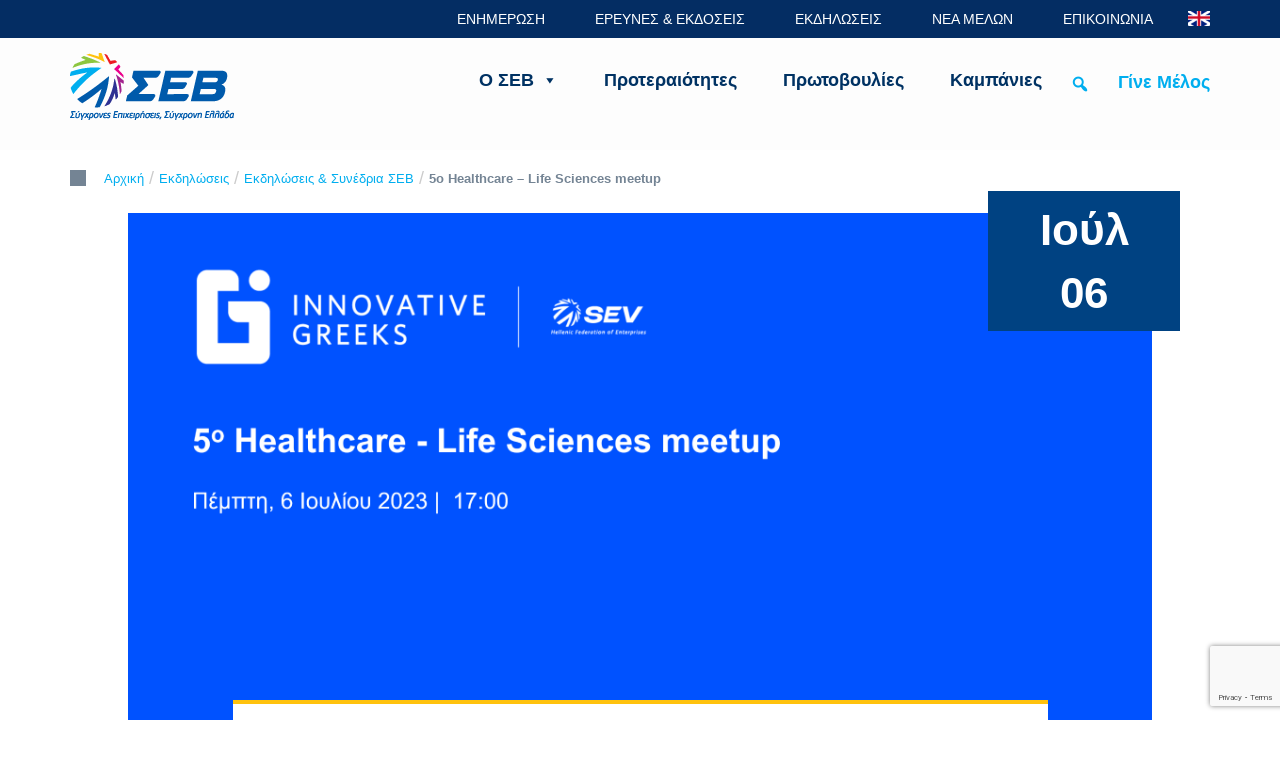

--- FILE ---
content_type: text/html; charset=UTF-8
request_url: https://www.sev.org.gr/ekdiloseis/5o-healthcare-life-sciences-meetup/
body_size: 29680
content:




<!doctype html>
<html dir="ltr" lang="el" prefix="og: https://ogp.me/ns#">

<head>
    <meta charset="UTF-8">
    <meta name="viewport" content="width=device-width, initial-scale=1">
    <link rel="profile" href="https://gmpg.org/xfn/11">

    <title>5ο Healthcare – Life Sciences meetup - ΣΕΒ σύνδεσμος επιχειρήσεων και βιομηχανιών</title>
	<style>img:is([sizes="auto" i], [sizes^="auto," i]) { contain-intrinsic-size: 3000px 1500px }</style>
	
		<!-- All in One SEO 4.8.7 - aioseo.com -->
	<meta name="description" content="Στο 5ο Healthcare - Life Sciences meetup υποδεχόμαστε τον κ. Στέλιο Παπαδόπουλο, Πρόεδρο ΔΣ της κορυφαίας αμερικάνικης εταιρείας βιοτεχνολογίας Biogen και μια από τις πιο σημαντικές προσωπικότητες στον κλάδο των βιο-επιστημών παγκοσμίως. Με τον κ. Παπαδόπουλο, θα συζητήσουμε για τις παγκόσμιες τάσεις στον χώρο των επιστημών υγείας και τις προοπτικές ανάπτυξης του Ελληνικού οικοσυστήματος καινοτομίας." />
	<meta name="robots" content="max-image-preview:large" />
	<link rel="canonical" href="https://www.sev.org.gr/ekdiloseis/5o-healthcare-life-sciences-meetup/" />
	<meta name="generator" content="All in One SEO (AIOSEO) 4.8.7" />
		<meta property="og:locale" content="el_GR" />
		<meta property="og:site_name" content="ΣΕΒ σύνδεσμος επιχειρήσεων και βιομηχανιών - SEV" />
		<meta property="og:type" content="article" />
		<meta property="og:title" content="5ο Healthcare – Life Sciences meetup - ΣΕΒ σύνδεσμος επιχειρήσεων και βιομηχανιών" />
		<meta property="og:description" content="Στο 5ο Healthcare - Life Sciences meetup υποδεχόμαστε τον κ. Στέλιο Παπαδόπουλο, Πρόεδρο ΔΣ της κορυφαίας αμερικάνικης εταιρείας βιοτεχνολογίας Biogen και μια από τις πιο σημαντικές προσωπικότητες στον κλάδο των βιο-επιστημών παγκοσμίως. Με τον κ. Παπαδόπουλο, θα συζητήσουμε για τις παγκόσμιες τάσεις στον χώρο των επιστημών υγείας και τις προοπτικές ανάπτυξης του Ελληνικού οικοσυστήματος καινοτομίας." />
		<meta property="og:url" content="https://www.sev.org.gr/ekdiloseis/5o-healthcare-life-sciences-meetup/" />
		<meta property="og:image" content="https://www.sev.org.gr/wp-content/uploads/2023/06/5th_healthcare_meetup_july_2023.png" />
		<meta property="og:image:secure_url" content="https://www.sev.org.gr/wp-content/uploads/2023/06/5th_healthcare_meetup_july_2023.png" />
		<meta property="og:image:width" content="1087" />
		<meta property="og:image:height" content="772" />
		<meta property="article:published_time" content="2023-06-07T11:04:20+00:00" />
		<meta property="article:modified_time" content="2023-07-18T10:13:43+00:00" />
		<meta name="twitter:card" content="summary_large_image" />
		<meta name="twitter:title" content="5ο Healthcare – Life Sciences meetup - ΣΕΒ σύνδεσμος επιχειρήσεων και βιομηχανιών" />
		<meta name="twitter:description" content="Στο 5ο Healthcare - Life Sciences meetup υποδεχόμαστε τον κ. Στέλιο Παπαδόπουλο, Πρόεδρο ΔΣ της κορυφαίας αμερικάνικης εταιρείας βιοτεχνολογίας Biogen και μια από τις πιο σημαντικές προσωπικότητες στον κλάδο των βιο-επιστημών παγκοσμίως. Με τον κ. Παπαδόπουλο, θα συζητήσουμε για τις παγκόσμιες τάσεις στον χώρο των επιστημών υγείας και τις προοπτικές ανάπτυξης του Ελληνικού οικοσυστήματος καινοτομίας." />
		<meta name="twitter:image" content="https://sev.org.gr/wp-content/uploads/2021/06/FB-Banner-2.png" />
		<script type="application/ld+json" class="aioseo-schema">
			{"@context":"https:\/\/schema.org","@graph":[{"@type":"BreadcrumbList","@id":"https:\/\/www.sev.org.gr\/ekdiloseis\/5o-healthcare-life-sciences-meetup\/#breadcrumblist","itemListElement":[{"@type":"ListItem","@id":"https:\/\/www.sev.org.gr#listItem","position":1,"name":"Home","item":"https:\/\/www.sev.org.gr","nextItem":{"@type":"ListItem","@id":"https:\/\/www.sev.org.gr\/ekdiloseis-sev\/#listItem","name":"\u0395\u03ba\u03b4\u03b7\u03bb\u03ce\u03c3\u03b5\u03b9\u03c2"}},{"@type":"ListItem","@id":"https:\/\/www.sev.org.gr\/ekdiloseis-sev\/#listItem","position":2,"name":"\u0395\u03ba\u03b4\u03b7\u03bb\u03ce\u03c3\u03b5\u03b9\u03c2","item":"https:\/\/www.sev.org.gr\/ekdiloseis-sev\/","nextItem":{"@type":"ListItem","@id":"https:\/\/www.sev.org.gr\/tomeis_draseis\/kainotomia\/#listItem","name":"\u039a\u03b1\u03b9\u03bd\u03bf\u03c4\u03bf\u03bc\u03af\u03b1"},"previousItem":{"@type":"ListItem","@id":"https:\/\/www.sev.org.gr#listItem","name":"Home"}},{"@type":"ListItem","@id":"https:\/\/www.sev.org.gr\/tomeis_draseis\/kainotomia\/#listItem","position":3,"name":"\u039a\u03b1\u03b9\u03bd\u03bf\u03c4\u03bf\u03bc\u03af\u03b1","item":"https:\/\/www.sev.org.gr\/tomeis_draseis\/kainotomia\/","nextItem":{"@type":"ListItem","@id":"https:\/\/www.sev.org.gr\/ekdiloseis\/5o-healthcare-life-sciences-meetup\/#listItem","name":"5\u03bf Healthcare &#8211; Life Sciences meetup"},"previousItem":{"@type":"ListItem","@id":"https:\/\/www.sev.org.gr\/ekdiloseis-sev\/#listItem","name":"\u0395\u03ba\u03b4\u03b7\u03bb\u03ce\u03c3\u03b5\u03b9\u03c2"}},{"@type":"ListItem","@id":"https:\/\/www.sev.org.gr\/ekdiloseis\/5o-healthcare-life-sciences-meetup\/#listItem","position":4,"name":"5\u03bf Healthcare &#8211; Life Sciences meetup","previousItem":{"@type":"ListItem","@id":"https:\/\/www.sev.org.gr\/tomeis_draseis\/kainotomia\/#listItem","name":"\u039a\u03b1\u03b9\u03bd\u03bf\u03c4\u03bf\u03bc\u03af\u03b1"}}]},{"@type":"Organization","@id":"https:\/\/www.sev.org.gr\/#organization","name":"\u03a3\u0395B","description":"SEV","url":"https:\/\/www.sev.org.gr\/","logo":{"@type":"ImageObject","url":"https:\/\/sev.org.gr\/wp-content\/uploads\/2021\/06\/FB-Banner-2.png","@id":"https:\/\/www.sev.org.gr\/ekdiloseis\/5o-healthcare-life-sciences-meetup\/#organizationLogo"},"image":{"@id":"https:\/\/www.sev.org.gr\/ekdiloseis\/5o-healthcare-life-sciences-meetup\/#organizationLogo"}},{"@type":"WebPage","@id":"https:\/\/www.sev.org.gr\/ekdiloseis\/5o-healthcare-life-sciences-meetup\/#webpage","url":"https:\/\/www.sev.org.gr\/ekdiloseis\/5o-healthcare-life-sciences-meetup\/","name":"5\u03bf Healthcare \u2013 Life Sciences meetup - \u03a3\u0395\u0392 \u03c3\u03cd\u03bd\u03b4\u03b5\u03c3\u03bc\u03bf\u03c2 \u03b5\u03c0\u03b9\u03c7\u03b5\u03b9\u03c1\u03ae\u03c3\u03b5\u03c9\u03bd \u03ba\u03b1\u03b9 \u03b2\u03b9\u03bf\u03bc\u03b7\u03c7\u03b1\u03bd\u03b9\u03ce\u03bd","description":"\u03a3\u03c4\u03bf 5\u03bf Healthcare - Life Sciences meetup \u03c5\u03c0\u03bf\u03b4\u03b5\u03c7\u03cc\u03bc\u03b1\u03c3\u03c4\u03b5 \u03c4\u03bf\u03bd \u03ba. \u03a3\u03c4\u03ad\u03bb\u03b9\u03bf \u03a0\u03b1\u03c0\u03b1\u03b4\u03cc\u03c0\u03bf\u03c5\u03bb\u03bf, \u03a0\u03c1\u03cc\u03b5\u03b4\u03c1\u03bf \u0394\u03a3 \u03c4\u03b7\u03c2 \u03ba\u03bf\u03c1\u03c5\u03c6\u03b1\u03af\u03b1\u03c2 \u03b1\u03bc\u03b5\u03c1\u03b9\u03ba\u03ac\u03bd\u03b9\u03ba\u03b7\u03c2 \u03b5\u03c4\u03b1\u03b9\u03c1\u03b5\u03af\u03b1\u03c2 \u03b2\u03b9\u03bf\u03c4\u03b5\u03c7\u03bd\u03bf\u03bb\u03bf\u03b3\u03af\u03b1\u03c2 Biogen \u03ba\u03b1\u03b9 \u03bc\u03b9\u03b1 \u03b1\u03c0\u03cc \u03c4\u03b9\u03c2 \u03c0\u03b9\u03bf \u03c3\u03b7\u03bc\u03b1\u03bd\u03c4\u03b9\u03ba\u03ad\u03c2 \u03c0\u03c1\u03bf\u03c3\u03c9\u03c0\u03b9\u03ba\u03cc\u03c4\u03b7\u03c4\u03b5\u03c2 \u03c3\u03c4\u03bf\u03bd \u03ba\u03bb\u03ac\u03b4\u03bf \u03c4\u03c9\u03bd \u03b2\u03b9\u03bf-\u03b5\u03c0\u03b9\u03c3\u03c4\u03b7\u03bc\u03ce\u03bd \u03c0\u03b1\u03b3\u03ba\u03bf\u03c3\u03bc\u03af\u03c9\u03c2. \u039c\u03b5 \u03c4\u03bf\u03bd \u03ba. \u03a0\u03b1\u03c0\u03b1\u03b4\u03cc\u03c0\u03bf\u03c5\u03bb\u03bf, \u03b8\u03b1 \u03c3\u03c5\u03b6\u03b7\u03c4\u03ae\u03c3\u03bf\u03c5\u03bc\u03b5 \u03b3\u03b9\u03b1 \u03c4\u03b9\u03c2 \u03c0\u03b1\u03b3\u03ba\u03cc\u03c3\u03bc\u03b9\u03b5\u03c2 \u03c4\u03ac\u03c3\u03b5\u03b9\u03c2 \u03c3\u03c4\u03bf\u03bd \u03c7\u03ce\u03c1\u03bf \u03c4\u03c9\u03bd \u03b5\u03c0\u03b9\u03c3\u03c4\u03b7\u03bc\u03ce\u03bd \u03c5\u03b3\u03b5\u03af\u03b1\u03c2 \u03ba\u03b1\u03b9 \u03c4\u03b9\u03c2 \u03c0\u03c1\u03bf\u03bf\u03c0\u03c4\u03b9\u03ba\u03ad\u03c2 \u03b1\u03bd\u03ac\u03c0\u03c4\u03c5\u03be\u03b7\u03c2 \u03c4\u03bf\u03c5 \u0395\u03bb\u03bb\u03b7\u03bd\u03b9\u03ba\u03bf\u03cd \u03bf\u03b9\u03ba\u03bf\u03c3\u03c5\u03c3\u03c4\u03ae\u03bc\u03b1\u03c4\u03bf\u03c2 \u03ba\u03b1\u03b9\u03bd\u03bf\u03c4\u03bf\u03bc\u03af\u03b1\u03c2.","inLanguage":"el","isPartOf":{"@id":"https:\/\/www.sev.org.gr\/#website"},"breadcrumb":{"@id":"https:\/\/www.sev.org.gr\/ekdiloseis\/5o-healthcare-life-sciences-meetup\/#breadcrumblist"},"image":{"@type":"ImageObject","url":"https:\/\/www.sev.org.gr\/wp-content\/uploads\/2023\/06\/5th_healthcare_meetup_july_2023.png","@id":"https:\/\/www.sev.org.gr\/ekdiloseis\/5o-healthcare-life-sciences-meetup\/#mainImage","width":1087,"height":772},"primaryImageOfPage":{"@id":"https:\/\/www.sev.org.gr\/ekdiloseis\/5o-healthcare-life-sciences-meetup\/#mainImage"},"datePublished":"2023-06-07T14:04:20+03:00","dateModified":"2023-07-18T13:13:43+03:00"},{"@type":"WebSite","@id":"https:\/\/www.sev.org.gr\/#website","url":"https:\/\/www.sev.org.gr\/","name":"\u03a3\u0395\u0392 \u03c3\u03cd\u03bd\u03b4\u03b5\u03c3\u03bc\u03bf\u03c2 \u03b5\u03c0\u03b9\u03c7\u03b5\u03b9\u03c1\u03ae\u03c3\u03b5\u03c9\u03bd \u03ba\u03b1\u03b9 \u03b2\u03b9\u03bf\u03bc\u03b7\u03c7\u03b1\u03bd\u03b9\u03ce\u03bd","description":"SEV","inLanguage":"el","publisher":{"@id":"https:\/\/www.sev.org.gr\/#organization"}}]}
		</script>
		<!-- All in One SEO -->

<link rel='dns-prefetch' href='//www.googletagmanager.com' />
<link rel="alternate" type="application/rss+xml" title="Ροή RSS &raquo; ΣΕΒ σύνδεσμος επιχειρήσεων και βιομηχανιών" href="https://www.sev.org.gr/feed/" />
<link rel="alternate" type="application/rss+xml" title="Ροή Σχολίων &raquo; ΣΕΒ σύνδεσμος επιχειρήσεων και βιομηχανιών" href="https://www.sev.org.gr/comments/feed/" />
<script type="text/javascript">
/* <![CDATA[ */
window._wpemojiSettings = {"baseUrl":"https:\/\/s.w.org\/images\/core\/emoji\/16.0.1\/72x72\/","ext":".png","svgUrl":"https:\/\/s.w.org\/images\/core\/emoji\/16.0.1\/svg\/","svgExt":".svg","source":{"concatemoji":"https:\/\/www.sev.org.gr\/wp-includes\/js\/wp-emoji-release.min.js?ver=6.8.3"}};
/*! This file is auto-generated */
!function(s,n){var o,i,e;function c(e){try{var t={supportTests:e,timestamp:(new Date).valueOf()};sessionStorage.setItem(o,JSON.stringify(t))}catch(e){}}function p(e,t,n){e.clearRect(0,0,e.canvas.width,e.canvas.height),e.fillText(t,0,0);var t=new Uint32Array(e.getImageData(0,0,e.canvas.width,e.canvas.height).data),a=(e.clearRect(0,0,e.canvas.width,e.canvas.height),e.fillText(n,0,0),new Uint32Array(e.getImageData(0,0,e.canvas.width,e.canvas.height).data));return t.every(function(e,t){return e===a[t]})}function u(e,t){e.clearRect(0,0,e.canvas.width,e.canvas.height),e.fillText(t,0,0);for(var n=e.getImageData(16,16,1,1),a=0;a<n.data.length;a++)if(0!==n.data[a])return!1;return!0}function f(e,t,n,a){switch(t){case"flag":return n(e,"\ud83c\udff3\ufe0f\u200d\u26a7\ufe0f","\ud83c\udff3\ufe0f\u200b\u26a7\ufe0f")?!1:!n(e,"\ud83c\udde8\ud83c\uddf6","\ud83c\udde8\u200b\ud83c\uddf6")&&!n(e,"\ud83c\udff4\udb40\udc67\udb40\udc62\udb40\udc65\udb40\udc6e\udb40\udc67\udb40\udc7f","\ud83c\udff4\u200b\udb40\udc67\u200b\udb40\udc62\u200b\udb40\udc65\u200b\udb40\udc6e\u200b\udb40\udc67\u200b\udb40\udc7f");case"emoji":return!a(e,"\ud83e\udedf")}return!1}function g(e,t,n,a){var r="undefined"!=typeof WorkerGlobalScope&&self instanceof WorkerGlobalScope?new OffscreenCanvas(300,150):s.createElement("canvas"),o=r.getContext("2d",{willReadFrequently:!0}),i=(o.textBaseline="top",o.font="600 32px Arial",{});return e.forEach(function(e){i[e]=t(o,e,n,a)}),i}function t(e){var t=s.createElement("script");t.src=e,t.defer=!0,s.head.appendChild(t)}"undefined"!=typeof Promise&&(o="wpEmojiSettingsSupports",i=["flag","emoji"],n.supports={everything:!0,everythingExceptFlag:!0},e=new Promise(function(e){s.addEventListener("DOMContentLoaded",e,{once:!0})}),new Promise(function(t){var n=function(){try{var e=JSON.parse(sessionStorage.getItem(o));if("object"==typeof e&&"number"==typeof e.timestamp&&(new Date).valueOf()<e.timestamp+604800&&"object"==typeof e.supportTests)return e.supportTests}catch(e){}return null}();if(!n){if("undefined"!=typeof Worker&&"undefined"!=typeof OffscreenCanvas&&"undefined"!=typeof URL&&URL.createObjectURL&&"undefined"!=typeof Blob)try{var e="postMessage("+g.toString()+"("+[JSON.stringify(i),f.toString(),p.toString(),u.toString()].join(",")+"));",a=new Blob([e],{type:"text/javascript"}),r=new Worker(URL.createObjectURL(a),{name:"wpTestEmojiSupports"});return void(r.onmessage=function(e){c(n=e.data),r.terminate(),t(n)})}catch(e){}c(n=g(i,f,p,u))}t(n)}).then(function(e){for(var t in e)n.supports[t]=e[t],n.supports.everything=n.supports.everything&&n.supports[t],"flag"!==t&&(n.supports.everythingExceptFlag=n.supports.everythingExceptFlag&&n.supports[t]);n.supports.everythingExceptFlag=n.supports.everythingExceptFlag&&!n.supports.flag,n.DOMReady=!1,n.readyCallback=function(){n.DOMReady=!0}}).then(function(){return e}).then(function(){var e;n.supports.everything||(n.readyCallback(),(e=n.source||{}).concatemoji?t(e.concatemoji):e.wpemoji&&e.twemoji&&(t(e.twemoji),t(e.wpemoji)))}))}((window,document),window._wpemojiSettings);
/* ]]> */
</script>
<style id='wp-emoji-styles-inline-css' type='text/css'>

	img.wp-smiley, img.emoji {
		display: inline !important;
		border: none !important;
		box-shadow: none !important;
		height: 1em !important;
		width: 1em !important;
		margin: 0 0.07em !important;
		vertical-align: -0.1em !important;
		background: none !important;
		padding: 0 !important;
	}
</style>
<link rel='stylesheet' id='wp-block-library-css' href='https://www.sev.org.gr/wp-includes/css/dist/block-library/style.min.css?ver=6.8.3' type='text/css' media='all' />
<style id='classic-theme-styles-inline-css' type='text/css'>
/*! This file is auto-generated */
.wp-block-button__link{color:#fff;background-color:#32373c;border-radius:9999px;box-shadow:none;text-decoration:none;padding:calc(.667em + 2px) calc(1.333em + 2px);font-size:1.125em}.wp-block-file__button{background:#32373c;color:#fff;text-decoration:none}
</style>
<style id='global-styles-inline-css' type='text/css'>
:root{--wp--preset--aspect-ratio--square: 1;--wp--preset--aspect-ratio--4-3: 4/3;--wp--preset--aspect-ratio--3-4: 3/4;--wp--preset--aspect-ratio--3-2: 3/2;--wp--preset--aspect-ratio--2-3: 2/3;--wp--preset--aspect-ratio--16-9: 16/9;--wp--preset--aspect-ratio--9-16: 9/16;--wp--preset--color--black: #000000;--wp--preset--color--cyan-bluish-gray: #abb8c3;--wp--preset--color--white: #ffffff;--wp--preset--color--pale-pink: #f78da7;--wp--preset--color--vivid-red: #cf2e2e;--wp--preset--color--luminous-vivid-orange: #ff6900;--wp--preset--color--luminous-vivid-amber: #fcb900;--wp--preset--color--light-green-cyan: #7bdcb5;--wp--preset--color--vivid-green-cyan: #00d084;--wp--preset--color--pale-cyan-blue: #8ed1fc;--wp--preset--color--vivid-cyan-blue: #0693e3;--wp--preset--color--vivid-purple: #9b51e0;--wp--preset--gradient--vivid-cyan-blue-to-vivid-purple: linear-gradient(135deg,rgba(6,147,227,1) 0%,rgb(155,81,224) 100%);--wp--preset--gradient--light-green-cyan-to-vivid-green-cyan: linear-gradient(135deg,rgb(122,220,180) 0%,rgb(0,208,130) 100%);--wp--preset--gradient--luminous-vivid-amber-to-luminous-vivid-orange: linear-gradient(135deg,rgba(252,185,0,1) 0%,rgba(255,105,0,1) 100%);--wp--preset--gradient--luminous-vivid-orange-to-vivid-red: linear-gradient(135deg,rgba(255,105,0,1) 0%,rgb(207,46,46) 100%);--wp--preset--gradient--very-light-gray-to-cyan-bluish-gray: linear-gradient(135deg,rgb(238,238,238) 0%,rgb(169,184,195) 100%);--wp--preset--gradient--cool-to-warm-spectrum: linear-gradient(135deg,rgb(74,234,220) 0%,rgb(151,120,209) 20%,rgb(207,42,186) 40%,rgb(238,44,130) 60%,rgb(251,105,98) 80%,rgb(254,248,76) 100%);--wp--preset--gradient--blush-light-purple: linear-gradient(135deg,rgb(255,206,236) 0%,rgb(152,150,240) 100%);--wp--preset--gradient--blush-bordeaux: linear-gradient(135deg,rgb(254,205,165) 0%,rgb(254,45,45) 50%,rgb(107,0,62) 100%);--wp--preset--gradient--luminous-dusk: linear-gradient(135deg,rgb(255,203,112) 0%,rgb(199,81,192) 50%,rgb(65,88,208) 100%);--wp--preset--gradient--pale-ocean: linear-gradient(135deg,rgb(255,245,203) 0%,rgb(182,227,212) 50%,rgb(51,167,181) 100%);--wp--preset--gradient--electric-grass: linear-gradient(135deg,rgb(202,248,128) 0%,rgb(113,206,126) 100%);--wp--preset--gradient--midnight: linear-gradient(135deg,rgb(2,3,129) 0%,rgb(40,116,252) 100%);--wp--preset--font-size--small: 13px;--wp--preset--font-size--medium: 20px;--wp--preset--font-size--large: 36px;--wp--preset--font-size--x-large: 42px;--wp--preset--spacing--20: 0.44rem;--wp--preset--spacing--30: 0.67rem;--wp--preset--spacing--40: 1rem;--wp--preset--spacing--50: 1.5rem;--wp--preset--spacing--60: 2.25rem;--wp--preset--spacing--70: 3.38rem;--wp--preset--spacing--80: 5.06rem;--wp--preset--shadow--natural: 6px 6px 9px rgba(0, 0, 0, 0.2);--wp--preset--shadow--deep: 12px 12px 50px rgba(0, 0, 0, 0.4);--wp--preset--shadow--sharp: 6px 6px 0px rgba(0, 0, 0, 0.2);--wp--preset--shadow--outlined: 6px 6px 0px -3px rgba(255, 255, 255, 1), 6px 6px rgba(0, 0, 0, 1);--wp--preset--shadow--crisp: 6px 6px 0px rgba(0, 0, 0, 1);}:where(.is-layout-flex){gap: 0.5em;}:where(.is-layout-grid){gap: 0.5em;}body .is-layout-flex{display: flex;}.is-layout-flex{flex-wrap: wrap;align-items: center;}.is-layout-flex > :is(*, div){margin: 0;}body .is-layout-grid{display: grid;}.is-layout-grid > :is(*, div){margin: 0;}:where(.wp-block-columns.is-layout-flex){gap: 2em;}:where(.wp-block-columns.is-layout-grid){gap: 2em;}:where(.wp-block-post-template.is-layout-flex){gap: 1.25em;}:where(.wp-block-post-template.is-layout-grid){gap: 1.25em;}.has-black-color{color: var(--wp--preset--color--black) !important;}.has-cyan-bluish-gray-color{color: var(--wp--preset--color--cyan-bluish-gray) !important;}.has-white-color{color: var(--wp--preset--color--white) !important;}.has-pale-pink-color{color: var(--wp--preset--color--pale-pink) !important;}.has-vivid-red-color{color: var(--wp--preset--color--vivid-red) !important;}.has-luminous-vivid-orange-color{color: var(--wp--preset--color--luminous-vivid-orange) !important;}.has-luminous-vivid-amber-color{color: var(--wp--preset--color--luminous-vivid-amber) !important;}.has-light-green-cyan-color{color: var(--wp--preset--color--light-green-cyan) !important;}.has-vivid-green-cyan-color{color: var(--wp--preset--color--vivid-green-cyan) !important;}.has-pale-cyan-blue-color{color: var(--wp--preset--color--pale-cyan-blue) !important;}.has-vivid-cyan-blue-color{color: var(--wp--preset--color--vivid-cyan-blue) !important;}.has-vivid-purple-color{color: var(--wp--preset--color--vivid-purple) !important;}.has-black-background-color{background-color: var(--wp--preset--color--black) !important;}.has-cyan-bluish-gray-background-color{background-color: var(--wp--preset--color--cyan-bluish-gray) !important;}.has-white-background-color{background-color: var(--wp--preset--color--white) !important;}.has-pale-pink-background-color{background-color: var(--wp--preset--color--pale-pink) !important;}.has-vivid-red-background-color{background-color: var(--wp--preset--color--vivid-red) !important;}.has-luminous-vivid-orange-background-color{background-color: var(--wp--preset--color--luminous-vivid-orange) !important;}.has-luminous-vivid-amber-background-color{background-color: var(--wp--preset--color--luminous-vivid-amber) !important;}.has-light-green-cyan-background-color{background-color: var(--wp--preset--color--light-green-cyan) !important;}.has-vivid-green-cyan-background-color{background-color: var(--wp--preset--color--vivid-green-cyan) !important;}.has-pale-cyan-blue-background-color{background-color: var(--wp--preset--color--pale-cyan-blue) !important;}.has-vivid-cyan-blue-background-color{background-color: var(--wp--preset--color--vivid-cyan-blue) !important;}.has-vivid-purple-background-color{background-color: var(--wp--preset--color--vivid-purple) !important;}.has-black-border-color{border-color: var(--wp--preset--color--black) !important;}.has-cyan-bluish-gray-border-color{border-color: var(--wp--preset--color--cyan-bluish-gray) !important;}.has-white-border-color{border-color: var(--wp--preset--color--white) !important;}.has-pale-pink-border-color{border-color: var(--wp--preset--color--pale-pink) !important;}.has-vivid-red-border-color{border-color: var(--wp--preset--color--vivid-red) !important;}.has-luminous-vivid-orange-border-color{border-color: var(--wp--preset--color--luminous-vivid-orange) !important;}.has-luminous-vivid-amber-border-color{border-color: var(--wp--preset--color--luminous-vivid-amber) !important;}.has-light-green-cyan-border-color{border-color: var(--wp--preset--color--light-green-cyan) !important;}.has-vivid-green-cyan-border-color{border-color: var(--wp--preset--color--vivid-green-cyan) !important;}.has-pale-cyan-blue-border-color{border-color: var(--wp--preset--color--pale-cyan-blue) !important;}.has-vivid-cyan-blue-border-color{border-color: var(--wp--preset--color--vivid-cyan-blue) !important;}.has-vivid-purple-border-color{border-color: var(--wp--preset--color--vivid-purple) !important;}.has-vivid-cyan-blue-to-vivid-purple-gradient-background{background: var(--wp--preset--gradient--vivid-cyan-blue-to-vivid-purple) !important;}.has-light-green-cyan-to-vivid-green-cyan-gradient-background{background: var(--wp--preset--gradient--light-green-cyan-to-vivid-green-cyan) !important;}.has-luminous-vivid-amber-to-luminous-vivid-orange-gradient-background{background: var(--wp--preset--gradient--luminous-vivid-amber-to-luminous-vivid-orange) !important;}.has-luminous-vivid-orange-to-vivid-red-gradient-background{background: var(--wp--preset--gradient--luminous-vivid-orange-to-vivid-red) !important;}.has-very-light-gray-to-cyan-bluish-gray-gradient-background{background: var(--wp--preset--gradient--very-light-gray-to-cyan-bluish-gray) !important;}.has-cool-to-warm-spectrum-gradient-background{background: var(--wp--preset--gradient--cool-to-warm-spectrum) !important;}.has-blush-light-purple-gradient-background{background: var(--wp--preset--gradient--blush-light-purple) !important;}.has-blush-bordeaux-gradient-background{background: var(--wp--preset--gradient--blush-bordeaux) !important;}.has-luminous-dusk-gradient-background{background: var(--wp--preset--gradient--luminous-dusk) !important;}.has-pale-ocean-gradient-background{background: var(--wp--preset--gradient--pale-ocean) !important;}.has-electric-grass-gradient-background{background: var(--wp--preset--gradient--electric-grass) !important;}.has-midnight-gradient-background{background: var(--wp--preset--gradient--midnight) !important;}.has-small-font-size{font-size: var(--wp--preset--font-size--small) !important;}.has-medium-font-size{font-size: var(--wp--preset--font-size--medium) !important;}.has-large-font-size{font-size: var(--wp--preset--font-size--large) !important;}.has-x-large-font-size{font-size: var(--wp--preset--font-size--x-large) !important;}
:where(.wp-block-post-template.is-layout-flex){gap: 1.25em;}:where(.wp-block-post-template.is-layout-grid){gap: 1.25em;}
:where(.wp-block-columns.is-layout-flex){gap: 2em;}:where(.wp-block-columns.is-layout-grid){gap: 2em;}
:root :where(.wp-block-pullquote){font-size: 1.5em;line-height: 1.6;}
</style>
<link rel='stylesheet' id='contact-form-7-css' href='https://www.sev.org.gr/wp-content/plugins/contact-form-7/includes/css/styles.css?ver=6.1.1' type='text/css' media='all' />
<link rel='stylesheet' id='jquery-modal-css' href='https://www.sev.org.gr/wp-content/plugins/moosend/src/public/css/jquery.modal.css?ver=1.0.0' type='text/css' media='all' />
<link rel='stylesheet' id='moosend-for-wp-css' href='https://www.sev.org.gr/wp-content/plugins/moosend/src/public/css/moosend-for-wp-public.css?ver=1.0.0' type='text/css' media='all' />
<link rel='stylesheet' id='math-captcha-frontend-css' href='https://www.sev.org.gr/wp-content/plugins/wp-advanced-math-captcha/css/frontend.css?ver=6.8.3' type='text/css' media='all' />
<link rel='stylesheet' id='megamenu-css' href='https://www.sev.org.gr/wp-content/uploads/maxmegamenu/style.css?ver=0d2078' type='text/css' media='all' />
<link rel='stylesheet' id='dashicons-css' href='https://www.sev.org.gr/wp-includes/css/dashicons.min.css?ver=6.8.3' type='text/css' media='all' />
<link rel='stylesheet' id='megamenu-genericons-css' href='https://www.sev.org.gr/wp-content/plugins/megamenu-pro/icons/genericons/genericons/genericons.css?ver=2.2.7' type='text/css' media='all' />
<link rel='stylesheet' id='megamenu-fontawesome-css' href='https://www.sev.org.gr/wp-content/plugins/megamenu-pro/icons/fontawesome/css/font-awesome.min.css?ver=2.2.7' type='text/css' media='all' />
<link rel='stylesheet' id='megamenu-fontawesome5-css' href='https://www.sev.org.gr/wp-content/plugins/megamenu-pro/icons/fontawesome5/css/all.min.css?ver=2.2.7' type='text/css' media='all' />
<link rel='stylesheet' id='bootstrap-css' href='https://www.sev.org.gr/wp-content/themes/sev/bootstrap/css/bootstrap.min.css?ver=6.8.3' type='text/css' media='all' />
<link rel='stylesheet' id='bootstrapstarter-style-css' href='https://www.sev.org.gr/wp-content/themes/sev/style.css?ver=6.8.3' type='text/css' media='all' />
<link rel='stylesheet' id='sev-style-css' href='https://www.sev.org.gr/wp-content/themes/sev/style.css?ver=6.8.3' type='text/css' media='all' />
<link rel='stylesheet' id='george-css-css' href='https://www.sev.org.gr/wp-content/themes/sev/custom-css.css?ver=1.0.0' type='text/css' media='all' />
<link rel='stylesheet' id='responsive-css' href='https://www.sev.org.gr/wp-content/themes/sev/responsive.css?ver=1.0.0' type='text/css' media='all' />
<link rel='stylesheet' id='fancybox-css' href='https://www.sev.org.gr/wp-content/plugins/easy-fancybox/fancybox/1.5.4/jquery.fancybox.min.css?ver=6.8.3' type='text/css' media='screen' />
<style id='fancybox-inline-css' type='text/css'>
#fancybox-outer{background:#ffffff}#fancybox-content{background:#ffffff;border-color:#ffffff;color:#000000;}#fancybox-title,#fancybox-title-float-main{color:#fff}
</style>
<link rel='stylesheet' id='moove_gdpr_frontend-css' href='https://www.sev.org.gr/wp-content/plugins/gdpr-cookie-compliance/dist/styles/gdpr-main-nf.css?ver=5.0.7' type='text/css' media='all' />
<style id='moove_gdpr_frontend-inline-css' type='text/css'>
				#moove_gdpr_cookie_modal .moove-gdpr-modal-content .moove-gdpr-tab-main h3.tab-title, 
				#moove_gdpr_cookie_modal .moove-gdpr-modal-content .moove-gdpr-tab-main span.tab-title,
				#moove_gdpr_cookie_modal .moove-gdpr-modal-content .moove-gdpr-modal-left-content #moove-gdpr-menu li a, 
				#moove_gdpr_cookie_modal .moove-gdpr-modal-content .moove-gdpr-modal-left-content #moove-gdpr-menu li button,
				#moove_gdpr_cookie_modal .moove-gdpr-modal-content .moove-gdpr-modal-left-content .moove-gdpr-branding-cnt a,
				#moove_gdpr_cookie_modal .moove-gdpr-modal-content .moove-gdpr-modal-footer-content .moove-gdpr-button-holder a.mgbutton, 
				#moove_gdpr_cookie_modal .moove-gdpr-modal-content .moove-gdpr-modal-footer-content .moove-gdpr-button-holder button.mgbutton,
				#moove_gdpr_cookie_modal .cookie-switch .cookie-slider:after, 
				#moove_gdpr_cookie_modal .cookie-switch .slider:after, 
				#moove_gdpr_cookie_modal .switch .cookie-slider:after, 
				#moove_gdpr_cookie_modal .switch .slider:after,
				#moove_gdpr_cookie_info_bar .moove-gdpr-info-bar-container .moove-gdpr-info-bar-content p, 
				#moove_gdpr_cookie_info_bar .moove-gdpr-info-bar-container .moove-gdpr-info-bar-content p a,
				#moove_gdpr_cookie_info_bar .moove-gdpr-info-bar-container .moove-gdpr-info-bar-content a.mgbutton, 
				#moove_gdpr_cookie_info_bar .moove-gdpr-info-bar-container .moove-gdpr-info-bar-content button.mgbutton,
				#moove_gdpr_cookie_modal .moove-gdpr-modal-content .moove-gdpr-tab-main .moove-gdpr-tab-main-content h1, 
				#moove_gdpr_cookie_modal .moove-gdpr-modal-content .moove-gdpr-tab-main .moove-gdpr-tab-main-content h2, 
				#moove_gdpr_cookie_modal .moove-gdpr-modal-content .moove-gdpr-tab-main .moove-gdpr-tab-main-content h3, 
				#moove_gdpr_cookie_modal .moove-gdpr-modal-content .moove-gdpr-tab-main .moove-gdpr-tab-main-content h4, 
				#moove_gdpr_cookie_modal .moove-gdpr-modal-content .moove-gdpr-tab-main .moove-gdpr-tab-main-content h5, 
				#moove_gdpr_cookie_modal .moove-gdpr-modal-content .moove-gdpr-tab-main .moove-gdpr-tab-main-content h6,
				#moove_gdpr_cookie_modal .moove-gdpr-modal-content.moove_gdpr_modal_theme_v2 .moove-gdpr-modal-title .tab-title,
				#moove_gdpr_cookie_modal .moove-gdpr-modal-content.moove_gdpr_modal_theme_v2 .moove-gdpr-tab-main h3.tab-title, 
				#moove_gdpr_cookie_modal .moove-gdpr-modal-content.moove_gdpr_modal_theme_v2 .moove-gdpr-tab-main span.tab-title,
				#moove_gdpr_cookie_modal .moove-gdpr-modal-content.moove_gdpr_modal_theme_v2 .moove-gdpr-branding-cnt a {
					font-weight: inherit				}
			#moove_gdpr_cookie_modal,#moove_gdpr_cookie_info_bar,.gdpr_cookie_settings_shortcode_content{font-family:inherit}#moove_gdpr_save_popup_settings_button{background-color:#373737;color:#fff}#moove_gdpr_save_popup_settings_button:hover{background-color:#000}#moove_gdpr_cookie_info_bar .moove-gdpr-info-bar-container .moove-gdpr-info-bar-content a.mgbutton,#moove_gdpr_cookie_info_bar .moove-gdpr-info-bar-container .moove-gdpr-info-bar-content button.mgbutton{background-color:#0c4da2}#moove_gdpr_cookie_modal .moove-gdpr-modal-content .moove-gdpr-modal-footer-content .moove-gdpr-button-holder a.mgbutton,#moove_gdpr_cookie_modal .moove-gdpr-modal-content .moove-gdpr-modal-footer-content .moove-gdpr-button-holder button.mgbutton,.gdpr_cookie_settings_shortcode_content .gdpr-shr-button.button-green{background-color:#0c4da2;border-color:#0c4da2}#moove_gdpr_cookie_modal .moove-gdpr-modal-content .moove-gdpr-modal-footer-content .moove-gdpr-button-holder a.mgbutton:hover,#moove_gdpr_cookie_modal .moove-gdpr-modal-content .moove-gdpr-modal-footer-content .moove-gdpr-button-holder button.mgbutton:hover,.gdpr_cookie_settings_shortcode_content .gdpr-shr-button.button-green:hover{background-color:#fff;color:#0c4da2}#moove_gdpr_cookie_modal .moove-gdpr-modal-content .moove-gdpr-modal-close i,#moove_gdpr_cookie_modal .moove-gdpr-modal-content .moove-gdpr-modal-close span.gdpr-icon{background-color:#0c4da2;border:1px solid #0c4da2}#moove_gdpr_cookie_info_bar span.change-settings-button.focus-g,#moove_gdpr_cookie_info_bar span.change-settings-button:focus,#moove_gdpr_cookie_info_bar button.change-settings-button.focus-g,#moove_gdpr_cookie_info_bar button.change-settings-button:focus{-webkit-box-shadow:0 0 1px 3px #0c4da2;-moz-box-shadow:0 0 1px 3px #0c4da2;box-shadow:0 0 1px 3px #0c4da2}#moove_gdpr_cookie_modal .moove-gdpr-modal-content .moove-gdpr-modal-close i:hover,#moove_gdpr_cookie_modal .moove-gdpr-modal-content .moove-gdpr-modal-close span.gdpr-icon:hover,#moove_gdpr_cookie_info_bar span[data-href]>u.change-settings-button{color:#0c4da2}#moove_gdpr_cookie_modal .moove-gdpr-modal-content .moove-gdpr-modal-left-content #moove-gdpr-menu li.menu-item-selected a span.gdpr-icon,#moove_gdpr_cookie_modal .moove-gdpr-modal-content .moove-gdpr-modal-left-content #moove-gdpr-menu li.menu-item-selected button span.gdpr-icon{color:inherit}#moove_gdpr_cookie_modal .moove-gdpr-modal-content .moove-gdpr-modal-left-content #moove-gdpr-menu li a span.gdpr-icon,#moove_gdpr_cookie_modal .moove-gdpr-modal-content .moove-gdpr-modal-left-content #moove-gdpr-menu li button span.gdpr-icon{color:inherit}#moove_gdpr_cookie_modal .gdpr-acc-link{line-height:0;font-size:0;color:transparent;position:absolute}#moove_gdpr_cookie_modal .moove-gdpr-modal-content .moove-gdpr-modal-close:hover i,#moove_gdpr_cookie_modal .moove-gdpr-modal-content .moove-gdpr-modal-left-content #moove-gdpr-menu li a,#moove_gdpr_cookie_modal .moove-gdpr-modal-content .moove-gdpr-modal-left-content #moove-gdpr-menu li button,#moove_gdpr_cookie_modal .moove-gdpr-modal-content .moove-gdpr-modal-left-content #moove-gdpr-menu li button i,#moove_gdpr_cookie_modal .moove-gdpr-modal-content .moove-gdpr-modal-left-content #moove-gdpr-menu li a i,#moove_gdpr_cookie_modal .moove-gdpr-modal-content .moove-gdpr-tab-main .moove-gdpr-tab-main-content a:hover,#moove_gdpr_cookie_info_bar.moove-gdpr-dark-scheme .moove-gdpr-info-bar-container .moove-gdpr-info-bar-content a.mgbutton:hover,#moove_gdpr_cookie_info_bar.moove-gdpr-dark-scheme .moove-gdpr-info-bar-container .moove-gdpr-info-bar-content button.mgbutton:hover,#moove_gdpr_cookie_info_bar.moove-gdpr-dark-scheme .moove-gdpr-info-bar-container .moove-gdpr-info-bar-content a:hover,#moove_gdpr_cookie_info_bar.moove-gdpr-dark-scheme .moove-gdpr-info-bar-container .moove-gdpr-info-bar-content button:hover,#moove_gdpr_cookie_info_bar.moove-gdpr-dark-scheme .moove-gdpr-info-bar-container .moove-gdpr-info-bar-content span.change-settings-button:hover,#moove_gdpr_cookie_info_bar.moove-gdpr-dark-scheme .moove-gdpr-info-bar-container .moove-gdpr-info-bar-content button.change-settings-button:hover,#moove_gdpr_cookie_info_bar.moove-gdpr-dark-scheme .moove-gdpr-info-bar-container .moove-gdpr-info-bar-content u.change-settings-button:hover,#moove_gdpr_cookie_info_bar span[data-href]>u.change-settings-button,#moove_gdpr_cookie_info_bar.moove-gdpr-dark-scheme .moove-gdpr-info-bar-container .moove-gdpr-info-bar-content a.mgbutton.focus-g,#moove_gdpr_cookie_info_bar.moove-gdpr-dark-scheme .moove-gdpr-info-bar-container .moove-gdpr-info-bar-content button.mgbutton.focus-g,#moove_gdpr_cookie_info_bar.moove-gdpr-dark-scheme .moove-gdpr-info-bar-container .moove-gdpr-info-bar-content a.focus-g,#moove_gdpr_cookie_info_bar.moove-gdpr-dark-scheme .moove-gdpr-info-bar-container .moove-gdpr-info-bar-content button.focus-g,#moove_gdpr_cookie_info_bar.moove-gdpr-dark-scheme .moove-gdpr-info-bar-container .moove-gdpr-info-bar-content a.mgbutton:focus,#moove_gdpr_cookie_info_bar.moove-gdpr-dark-scheme .moove-gdpr-info-bar-container .moove-gdpr-info-bar-content button.mgbutton:focus,#moove_gdpr_cookie_info_bar.moove-gdpr-dark-scheme .moove-gdpr-info-bar-container .moove-gdpr-info-bar-content a:focus,#moove_gdpr_cookie_info_bar.moove-gdpr-dark-scheme .moove-gdpr-info-bar-container .moove-gdpr-info-bar-content button:focus,#moove_gdpr_cookie_info_bar.moove-gdpr-dark-scheme .moove-gdpr-info-bar-container .moove-gdpr-info-bar-content span.change-settings-button.focus-g,span.change-settings-button:focus,button.change-settings-button.focus-g,button.change-settings-button:focus,#moove_gdpr_cookie_info_bar.moove-gdpr-dark-scheme .moove-gdpr-info-bar-container .moove-gdpr-info-bar-content u.change-settings-button.focus-g,#moove_gdpr_cookie_info_bar.moove-gdpr-dark-scheme .moove-gdpr-info-bar-container .moove-gdpr-info-bar-content u.change-settings-button:focus{color:#0c4da2}#moove_gdpr_cookie_modal .moove-gdpr-branding.focus-g span,#moove_gdpr_cookie_modal .moove-gdpr-modal-content .moove-gdpr-tab-main a.focus-g{color:#0c4da2}#moove_gdpr_cookie_modal.gdpr_lightbox-hide{display:none}
</style>
<script type="text/javascript" src="https://www.sev.org.gr/wp-includes/js/dist/hooks.min.js?ver=4d63a3d491d11ffd8ac6" id="wp-hooks-js"></script>
<script type="text/javascript" src="https://www.sev.org.gr/wp-includes/js/dist/i18n.min.js?ver=5e580eb46a90c2b997e6" id="wp-i18n-js"></script>
<script type="text/javascript" id="wp-i18n-js-after">
/* <![CDATA[ */
wp.i18n.setLocaleData( { 'text direction\u0004ltr': [ 'ltr' ] } );
/* ]]> */
</script>
<script type="text/javascript" id="alingment-sets-js-extra">
/* <![CDATA[ */
var php_vars = {"home_url":"https:\/\/www.sev.org.gr"};
/* ]]> */
</script>
<script type="text/javascript" src="https://www.sev.org.gr/wp-content/plugins/moosend/src/public/js/alignment-sets.js?ver=1.0.0" id="alingment-sets-js"></script>
<script type="text/javascript" src="https://www.sev.org.gr/wp-includes/js/jquery/jquery.min.js?ver=3.7.1" id="jquery-core-js"></script>
<script type="text/javascript" src="https://www.sev.org.gr/wp-includes/js/jquery/jquery-migrate.min.js?ver=3.4.1" id="jquery-migrate-js"></script>
<script type="text/javascript" src="https://www.sev.org.gr/wp-content/plugins/moosend/src/public/js/jquery.modal.js?ver=1.0.0" id="jquery-modal-js"></script>
<script type="text/javascript" src="https://www.sev.org.gr/wp-content/plugins/moosend/src/public/dependencies/jquery-redirect/jquery.redirect.js?ver=1.0.0" id="jquery-redirect-js"></script>
<script type="text/javascript" id="moosend-for-wp-js-extra">
/* <![CDATA[ */
var php_vars = {"ajax_url":"https:\/\/www.sev.org.gr\/wp-admin\/admin-ajax.php"};
/* ]]> */
</script>
<script type="text/javascript" src="https://www.sev.org.gr/wp-content/plugins/moosend/src/public/js/moosend-for-wp-public.js?ver=1.0.0" id="moosend-for-wp-js"></script>
<script type="text/javascript" src="https://www.sev.org.gr/wp-includes/js/dist/vendor/react.min.js?ver=18.3.1.1" id="react-js"></script>
<script type="text/javascript" src="https://www.sev.org.gr/wp-includes/js/dist/vendor/react-jsx-runtime.min.js?ver=18.3.1" id="react-jsx-runtime-js"></script>
<script type="text/javascript" src="https://www.sev.org.gr/wp-includes/js/dist/deprecated.min.js?ver=e1f84915c5e8ae38964c" id="wp-deprecated-js"></script>
<script type="text/javascript" src="https://www.sev.org.gr/wp-includes/js/dist/dom.min.js?ver=80bd57c84b45cf04f4ce" id="wp-dom-js"></script>
<script type="text/javascript" src="https://www.sev.org.gr/wp-includes/js/dist/vendor/react-dom.min.js?ver=18.3.1.1" id="react-dom-js"></script>
<script type="text/javascript" src="https://www.sev.org.gr/wp-includes/js/dist/escape-html.min.js?ver=6561a406d2d232a6fbd2" id="wp-escape-html-js"></script>
<script type="text/javascript" src="https://www.sev.org.gr/wp-includes/js/dist/element.min.js?ver=a4eeeadd23c0d7ab1d2d" id="wp-element-js"></script>
<script type="text/javascript" src="https://www.sev.org.gr/wp-includes/js/dist/is-shallow-equal.min.js?ver=e0f9f1d78d83f5196979" id="wp-is-shallow-equal-js"></script>
<script type="text/javascript" id="wp-keycodes-js-translations">
/* <![CDATA[ */
( function( domain, translations ) {
	var localeData = translations.locale_data[ domain ] || translations.locale_data.messages;
	localeData[""].domain = domain;
	wp.i18n.setLocaleData( localeData, domain );
} )( "default", {"translation-revision-date":"2025-11-04 22:35:01+0000","generator":"GlotPress\/4.0.3","domain":"messages","locale_data":{"messages":{"":{"domain":"messages","plural-forms":"nplurals=2; plural=n != 1;","lang":"el_GR"},"Tilde":["\u039a\u03c5\u03bc\u03b1\u03c4\u03bf\u03b5\u03b9\u03b4\u03ae\u03c2"],"Backtick":["\u0392\u03b1\u03c1\u03b5\u03af\u03b1"],"Period":["\u03a4\u03b5\u03bb\u03b5\u03af\u03b1"],"Comma":["\u039a\u03cc\u03bc\u03bc\u03b1"]}},"comment":{"reference":"wp-includes\/js\/dist\/keycodes.js"}} );
/* ]]> */
</script>
<script type="text/javascript" src="https://www.sev.org.gr/wp-includes/js/dist/keycodes.min.js?ver=034ff647a54b018581d3" id="wp-keycodes-js"></script>
<script type="text/javascript" src="https://www.sev.org.gr/wp-includes/js/dist/priority-queue.min.js?ver=9c21c957c7e50ffdbf48" id="wp-priority-queue-js"></script>
<script type="text/javascript" src="https://www.sev.org.gr/wp-includes/js/dist/compose.min.js?ver=84bcf832a5c99203f3db" id="wp-compose-js"></script>
<script type="text/javascript" src="https://www.sev.org.gr/wp-includes/js/dist/private-apis.min.js?ver=0f8478f1ba7e0eea562b" id="wp-private-apis-js"></script>
<script type="text/javascript" src="https://www.sev.org.gr/wp-includes/js/dist/redux-routine.min.js?ver=8bb92d45458b29590f53" id="wp-redux-routine-js"></script>
<script type="text/javascript" src="https://www.sev.org.gr/wp-includes/js/dist/data.min.js?ver=fe6c4835cd00e12493c3" id="wp-data-js"></script>
<script type="text/javascript" id="wp-data-js-after">
/* <![CDATA[ */
( function() {
	var userId = 0;
	var storageKey = "WP_DATA_USER_" + userId;
	wp.data
		.use( wp.data.plugins.persistence, { storageKey: storageKey } );
} )();
/* ]]> */
</script>
<script type="text/javascript" src="https://www.sev.org.gr/wp-content/plugins/wp-advanced-math-captcha/js/wmc.js?ver=2.1.8" id="wmc-js-js" defer="defer" data-wp-strategy="defer"></script>

<!-- Google tag (gtag.js) snippet added by Site Kit -->
<!-- Google Analytics snippet added by Site Kit -->
<script type="text/javascript" src="https://www.googletagmanager.com/gtag/js?id=G-6VC3XMSGEY" id="google_gtagjs-js" async></script>
<script type="text/javascript" id="google_gtagjs-js-after">
/* <![CDATA[ */
window.dataLayer = window.dataLayer || [];function gtag(){dataLayer.push(arguments);}
gtag("set","linker",{"domains":["www.sev.org.gr"]});
gtag("js", new Date());
gtag("set", "developer_id.dZTNiMT", true);
gtag("config", "G-6VC3XMSGEY");
/* ]]> */
</script>
<script></script><link rel="https://api.w.org/" href="https://www.sev.org.gr/wp-json/" /><link rel="alternate" title="JSON" type="application/json" href="https://www.sev.org.gr/wp-json/wp/v2/ekdiloseis/29980" /><link rel="EditURI" type="application/rsd+xml" title="RSD" href="https://www.sev.org.gr/xmlrpc.php?rsd" />
<meta name="generator" content="WordPress 6.8.3" />
<link rel='shortlink' href='https://www.sev.org.gr/?p=29980' />
<link rel="alternate" title="oEmbed (JSON)" type="application/json+oembed" href="https://www.sev.org.gr/wp-json/oembed/1.0/embed?url=https%3A%2F%2Fwww.sev.org.gr%2Fekdiloseis%2F5o-healthcare-life-sciences-meetup%2F" />
<link rel="alternate" title="oEmbed (XML)" type="text/xml+oembed" href="https://www.sev.org.gr/wp-json/oembed/1.0/embed?url=https%3A%2F%2Fwww.sev.org.gr%2Fekdiloseis%2F5o-healthcare-life-sciences-meetup%2F&#038;format=xml" />
<meta name="generator" content="Site Kit by Google 1.160.1" /><style type="text/css">.recentcomments a{display:inline !important;padding:0 !important;margin:0 !important;}</style><meta name="generator" content="Powered by WPBakery Page Builder - drag and drop page builder for WordPress."/>
		<style type="text/css">
					.site-title,
			.site-description {
				position: absolute;
				clip: rect(1px, 1px, 1px, 1px);
			}
				</style>
		<link rel="icon" href="https://www.sev.org.gr/wp-content/uploads/2021/07/cropped-favicon-32x32.png" sizes="32x32" />
<link rel="icon" href="https://www.sev.org.gr/wp-content/uploads/2021/07/cropped-favicon-192x192.png" sizes="192x192" />
<link rel="apple-touch-icon" href="https://www.sev.org.gr/wp-content/uploads/2021/07/cropped-favicon-180x180.png" />
<meta name="msapplication-TileImage" content="https://www.sev.org.gr/wp-content/uploads/2021/07/cropped-favicon-270x270.png" />
		<style type="text/css" id="wp-custom-css">
			.share-button svg {
    width: 20px;
    height: 20px;
}

.share-button:hover svg path {
	fill: #004282 !important;
}

body.page-id-14612 span.date-post {
    display: none;
}		</style>
		<noscript><style> .wpb_animate_when_almost_visible { opacity: 1; }</style></noscript><style type="text/css">/** Mega Menu CSS: fs **/</style>
    <script src="https://code.jquery.com/jquery-2.2.0.min.js" type="text/javascript"></script>

    <script src="https://code.jquery.com/jquery-1.12.4.js"></script>
    <script src="https://code.jquery.com/ui/1.12.1/jquery-ui.js"></script>
    <!-- Add the slick-theme.css if you want default styling -->
    <link rel="stylesheet" type="text/css" href="//cdn.jsdelivr.net/gh/kenwheeler/slick@1.8.1/slick/slick.css" />
    <!-- Add the slick-theme.css if you want default styling -->
    <link rel="stylesheet" type="text/css" href="//cdn.jsdelivr.net/gh/kenwheeler/slick@1.8.1/slick/slick-theme.css" />
    <script type="text/javascript" src="//cdn.jsdelivr.net/gh/kenwheeler/slick@1.8.1/slick/slick.min.js"></script>
    <script src="https://kit.fontawesome.com/a895373974.js" crossorigin="anonymous"></script>
    <link rel="stylesheet" type="text/css" href="/wp-content/themes/sev/css/darkbox.css" />
    <link rel="stylesheet" type="text/css" href="/wp-content/themes/sev/css/youtube-overlay.css" />
    <script type="text/javascript" src="/wp-content/themes/sev/js/darkbox.js"></script>
    <script type="text/javascript" src="/wp-content/themes/sev/js/youtube-overlay.js"></script>

    <script type="text/javascript">
        $(document).ready(function() {


            var bottomPos = $("#masthead")[0].getBoundingClientRect().bottom + $(window)['scrollTop']();
            console.log(bottomPos);
            $(".mega-menu-toggle + #mega-menu-max_mega_menu_1").css({
                top: bottomPos
            });
            $(".mega-menu-open:after").css({
                top: bottomPos
            });




            $("li.menu-item-4438").hover(function() {
                $(".line_menu").css("top", "0px");
                $(".image-menu").attr("src", "/wp-content/uploads/2024/07/seb-about-image.png");
            });

            $("li.menu-item-4110").hover(function() {
                $(".line_menu").css("top", "45px");
                $(".image-menu").attr("src", "/wp-content/uploads/2021/06/OiAnthrwpoiMas.jpg");
            });


            $("li.menu-item-4260").hover(function() {
                $(".line_menu").css("top", "83px");
                $(".image-menu").attr("src", "/wp-content/uploads/2021/06/IstoriaHoverMenu2.jpg");
            });


            $("li.menu-item-4109").hover(function() {
                $(".line_menu").css("top", "120px");
                $(".image-menu").attr("src", "/wp-content/uploads/2021/06/OrganotikiDomi.jpg");
            });

            $("li.menu-item-4261").hover(function() {
                $(".line_menu").css("top", "155px");
                $(".image-menu").attr("src", "/wp-content/uploads/2021/06/To_Diktyo_Mas.jpg");
            });


        });



        $(document).ready(function() {

            $(".more").on('click', function() {
                if ($(this).hasClass('active')) {
                    $(".hidde_element").hide();
                    $(".more").removeClass('active');
                    $(".more").text('Περισσότερα...');

                } else {

                    $(".hidde_element").show();
                    $(".more").addClass('active');
                    $(".more").text('Λιγότερα...');

                }

            });


            $(function() {
                $("#tabs").tabs();
            });

            entry_hei = $(".entry-content").height();
            if (entry_hei < 600) {

                $(".sharing-box.left").hide();
                $(".extra_button_link").hide();

            }
        });






        $(window).load(function() {




            function debounce(a, b, c) {
                var d;
                return function() {
                    var e = this,
                        f = arguments;
                    clearTimeout(d),
                        (d = setTimeout(function() {
                            (d = null), c || a.apply(e, f);
                        }, b)),
                        c && !d && a.apply(e, f);
                };
            }

        });
    </script>
	<!-- Meta Pixel Code -->
	<script>
	!function(f,b,e,v,n,t,s)
	{if(f.fbq)return;n=f.fbq=function(){n.callMethod?
	n.callMethod.apply(n,arguments):n.queue.push(arguments)};
	if(!f._fbq)f._fbq=n;n.push=n;n.loaded=!0;n.version='2.0';
	n.queue=[];t=b.createElement(e);t.async=!0;
	t.src=v;s=b.getElementsByTagName(e)[0];
	s.parentNode.insertBefore(t,s)}(window, document,'script',
	'https://connect.facebook.net/en_US/fbevents.js');
	fbq('init', '468818108506454');
	fbq('track', 'PageView');
	</script>
	<noscript><img height="1" width="1" style="display:none"
	src="https://www.facebook.com/tr?id=468818108506454&ev=PageView&noscript=1"
	/></noscript>
	<!-- End Meta Pixel Code -->
</head>

<body class="wp-singular ekdiloseis-template-default single single-ekdiloseis postid-29980 wp-custom-logo wp-theme-sev mega-menu-menu-1 mega-menu-max-mega-menu-1 wpb-js-composer js-comp-ver-7.9 vc_responsive">
    <div id="page" class="site">
        <a class="skip-link screen-reader-text" href="#content">Skip to content</a>

        <header id="masthead" class="site-header">
            <div class="top-menu">
                <div class="container">


                    <div class="menu-top-menu-container"><ul id="menu-top-menu" class="menu"><li id="menu-item-2546" class="menu-item menu-item-type-post_type menu-item-object-page menu-item-2546"><a href="https://www.sev.org.gr/enimerosi/">ΕΝΗΜΕΡΩΣΗ</a></li>
<li id="menu-item-4334" class="menu-item menu-item-type-post_type menu-item-object-page menu-item-4334"><a href="https://www.sev.org.gr/erevnes-kai-ekdoseis/">ΕΡΕΥΝΕΣ &#038; ΕΚΔΟΣΕΙΣ</a></li>
<li id="menu-item-3715" class="menu-item menu-item-type-post_type menu-item-object-page menu-item-3715"><a href="https://www.sev.org.gr/ekdiloseis-sev/">ΕΚΔΗΛΩΣΕΙΣ</a></li>
<li id="menu-item-24229" class="menu-item menu-item-type-post_type menu-item-object-page menu-item-24229"><a href="https://www.sev.org.gr/nea-melwn/">ΝΕΑ ΜΕΛΩΝ</a></li>
<li id="menu-item-15764" class="menu-item menu-item-type-post_type menu-item-object-page menu-item-15764"><a href="https://www.sev.org.gr/epikoinonia/">ΕΠΙΚΟΙΝΩΝΙΑ</a></li>
<li id="menu-item-9863" class="engli menu-item menu-item-type-custom menu-item-object-custom menu-item-9863"><a target="_blank" href="https://en.sev.org.gr">ENG</a></li>
</ul></div>

                </div>
            </div>
            <div class="prehead">

                <div class="container">
                    <div class="row">
                        <div class="site-branding col-md-3 col-xs-6">
                            <a href="https://www.sev.org.gr/" class="custom-logo-link" rel="home"><img width="164" height="67" src="https://www.sev.org.gr/wp-content/uploads/2019/11/logo_el_footer.png" class="custom-logo" alt="ΣΕΒ σύνδεσμος επιχειρήσεων και βιομηχανιών" decoding="async" /></a>                                <p class="site-title"><a href="https://www.sev.org.gr/" rel="home">ΣΕΒ σύνδεσμος επιχειρήσεων και βιομηχανιών</a></p>
                                                            <p class="site-description">SEV</p>
                                                    </div><!-- .site-branding -->

                        <nav id="site-navigation" class="main-navigation desktopmenu col-md-9 col-xs-6">
                            <!-- 	<button class="menu-toggle" aria-controls="primary-menu" aria-expanded="false">Primary Menu</button>  -->
                            <div id="mega-menu-wrap-menu-1" class="mega-menu-wrap"><div class="mega-menu-toggle"><div class="mega-toggle-blocks-left"></div><div class="mega-toggle-blocks-center"></div><div class="mega-toggle-blocks-right"><div class='mega-toggle-block mega-menu-toggle-block mega-toggle-block-1' id='mega-toggle-block-1' tabindex='0'><span class='mega-toggle-label' role='button' aria-expanded='false'><span class='mega-toggle-label-closed'></span><span class='mega-toggle-label-open'></span></span></div></div></div><ul id="mega-menu-menu-1" class="mega-menu max-mega-menu mega-menu-horizontal mega-no-js" data-event="hover_intent" data-effect="fade_up" data-effect-speed="200" data-effect-mobile="slide_left" data-effect-speed-mobile="400" data-panel-width="body" data-panel-inner-width="#main" data-mobile-force-width="false" data-second-click="go" data-document-click="collapse" data-vertical-behaviour="standard" data-breakpoint="990" data-unbind="true" data-mobile-state="collapse_all" data-hover-intent-timeout="300" data-hover-intent-interval="100"><li class='mega-mainpoioi mega-menu-item mega-menu-item-type-post_type mega-menu-item-object-page mega-menu-item-has-children mega-menu-megamenu mega-align-bottom-left mega-menu-grid mega-menu-item-4409 mainpoioi' id='mega-menu-item-4409'><a class="mega-menu-link" href="https://www.sev.org.gr/poioi-eimaste/" aria-haspopup="true" aria-expanded="false" tabindex="0">Ο ΣΕΒ<span class="mega-indicator"></span></a>
<ul class="mega-sub-menu">
<li class='mega-menu-row mega-about mega-clippath3 about clippath3' id='mega-menu-4409-0'>
	<ul class="mega-sub-menu">
<li class='mega-menu-column mega-menu-columns-6-of-12 mega-hide-on-mobile' id='mega-menu-4409-0-0'>
		<ul class="mega-sub-menu">
<li class='mega-menu-item mega-menu-item-type-widget widget_text mega-menu-item-text-2' id='mega-menu-item-text-2'>
	<div class="image_menu_box">

		<img class="image-menu" src="/wp-content/uploads/2024/07/seb-about-image.png">

		<div class="line_menu"></div>

	</div>


			<div class="textwidget">
</div>
		</li>		</ul>
</li><li class='mega-menu-column mega-innermenu mega-menu-columns-6-of-12 mega-hide-on-mobile innermenu' id='mega-menu-4409-0-1'>
		<ul class="mega-sub-menu">
<li class='mega-menu-item mega-menu-item-type-widget widget_nav_menu mega-menu-item-nav_menu-4' id='mega-menu-item-nav_menu-4'><div class="menu-whoweare-container"><ul id="menu-whoweare" class="menu"><li id="menu-item-4438" class="poioimanu menu-item menu-item-type-post_type menu-item-object-page menu-item-4438"><a href="https://www.sev.org.gr/poioi-eimaste/">Ποιοί είμαστε</a></li>
<li id="menu-item-4110" class="menu-item menu-item-type-post_type menu-item-object-page menu-item-4110"><a href="https://www.sev.org.gr/poioi-eimaste/oi-anthropoi-mas/">Οι άνθρωποί μας</a></li>
<li id="menu-item-4260" class="menu-item menu-item-type-post_type menu-item-object-page menu-item-4260"><a href="https://www.sev.org.gr/poioi-eimaste/i-istoria-mas/">Η ιστορία μας</a></li>
<li id="menu-item-4109" class="menu-item menu-item-type-post_type menu-item-object-page menu-item-4109"><a href="https://www.sev.org.gr/poioi-eimaste/organotiki-domi/">Οργανωτική δομή</a></li>
<li id="menu-item-4261" class="menu-item menu-item-type-post_type menu-item-object-page menu-item-4261"><a href="https://www.sev.org.gr/poioi-eimaste/to-diktyo-mas/">Το Δίκτυό μας</a></li>
</ul></div></li>		</ul>
</li>	</ul>
</li><li class='mega-menu-row' id='mega-menu-4409-1'>
	<ul class="mega-sub-menu">
<li class='mega-menu-column mega-innermenu mega-menu-columns-12-of-12 mega-hide-on-desktop innermenu' id='mega-menu-4409-1-0'>
		<ul class="mega-sub-menu">
<li class='mega-menu-item mega-menu-item-type-widget widget_nav_menu mega-menu-item-nav_menu-5' id='mega-menu-item-nav_menu-5'><div class="menu-whoweare-container"><ul id="menu-whoweare-1" class="menu"><li class="poioimanu menu-item menu-item-type-post_type menu-item-object-page menu-item-4438"><a href="https://www.sev.org.gr/poioi-eimaste/">Ποιοί είμαστε</a></li>
<li class="menu-item menu-item-type-post_type menu-item-object-page menu-item-4110"><a href="https://www.sev.org.gr/poioi-eimaste/oi-anthropoi-mas/">Οι άνθρωποί μας</a></li>
<li class="menu-item menu-item-type-post_type menu-item-object-page menu-item-4260"><a href="https://www.sev.org.gr/poioi-eimaste/i-istoria-mas/">Η ιστορία μας</a></li>
<li class="menu-item menu-item-type-post_type menu-item-object-page menu-item-4109"><a href="https://www.sev.org.gr/poioi-eimaste/organotiki-domi/">Οργανωτική δομή</a></li>
<li class="menu-item menu-item-type-post_type menu-item-object-page menu-item-4261"><a href="https://www.sev.org.gr/poioi-eimaste/to-diktyo-mas/">Το Δίκτυό μας</a></li>
</ul></div></li>		</ul>
</li>	</ul>
</li></ul>
</li><li class='mega-menu-item mega-menu-item-type-post_type mega-menu-item-object-page mega-align-bottom-left mega-menu-flyout mega-menu-item-17882' id='mega-menu-item-17882'><a class="mega-menu-link" href="https://www.sev.org.gr/proteraiotites/" tabindex="0">Προτεραιότητες</a></li><li class='mega-menu-item mega-menu-item-type-post_type mega-menu-item-object-page mega-align-bottom-left mega-menu-flyout mega-menu-item-14615' id='mega-menu-item-14615'><a class="mega-menu-link" href="https://www.sev.org.gr/protovoulies-sev/" tabindex="0">Πρωτοβουλίες</a></li><li class='mega-menu-item mega-menu-item-type-post_type mega-menu-item-object-page mega-align-bottom-left mega-menu-flyout mega-menu-item-18188' id='mega-menu-item-18188'><a class="mega-menu-link" href="https://www.sev.org.gr/kampanies-sev/" tabindex="0">Καμπάνιες</a></li><li class='mega-beamember mega-menu-item mega-menu-item-type-custom mega-menu-item-object-custom mega-align-bottom-left mega-menu-flyout mega-has-icon mega-icon-left mega-hide-text mega-menu-item-212 beamember' id='mega-menu-item-212'><div class='mega-search-wrap'><form class='mega-search expand-to-left mega-search-closed' role='search' action='https://www.sev.org.gr/'>
						<span class='dashicons dashicons-search search-icon'></span>
						<input type='submit' value='Search'>
						<input type='text' aria-label='Αναζήτηση' data-placeholder='Αναζήτηση' name='s'>
						
					</form></div></li><li class='mega-beamember mega-menu-item mega-menu-item-type-post_type mega-menu-item-object-page mega-align-bottom-left mega-menu-flyout mega-menu-item-10230 beamember' id='mega-menu-item-10230'><a class="mega-menu-link" href="https://www.sev.org.gr/gine-melos/" tabindex="0">Γίνε Μέλος</a></li></ul></div>

                        </nav>


                        <nav id="site-navigation" class="main-navigation mobilemenu col-md-9 col-xs-6">
                            <!-- 	<button class="menu-toggle" aria-controls="primary-menu" aria-expanded="false">Primary Menu</button>  -->
                            <div id="mega-menu-wrap-max_mega_menu_1" class="mega-menu-wrap"><div class="mega-menu-toggle"><div class="mega-toggle-blocks-left"></div><div class="mega-toggle-blocks-center"></div><div class="mega-toggle-blocks-right"><div class='mega-toggle-block mega-menu-toggle-block mega-toggle-block-1' id='mega-toggle-block-1' tabindex='0'><span class='mega-toggle-label' role='button' aria-expanded='false'><span class='mega-toggle-label-closed'></span><span class='mega-toggle-label-open'></span></span></div></div></div><ul id="mega-menu-max_mega_menu_1" class="mega-menu max-mega-menu mega-menu-horizontal mega-no-js" data-event="hover_intent" data-effect="fade_up" data-effect-speed="200" data-effect-mobile="slide_left" data-effect-speed-mobile="200" data-panel-width="body" data-panel-inner-width="#main" data-mobile-force-width="false" data-second-click="go" data-document-click="collapse" data-vertical-behaviour="standard" data-breakpoint="990" data-unbind="true" data-mobile-state="collapse_all" data-hover-intent-timeout="300" data-hover-intent-interval="100"><li class='mega-menu-item mega-menu-item-type-post_type mega-menu-item-object-page mega-menu-item-has-children mega-align-bottom-left mega-menu-flyout mega-menu-item-4417' id='mega-menu-item-4417'><a class="mega-menu-link" href="https://www.sev.org.gr/poioi-eimaste/" aria-haspopup="true" aria-expanded="false" tabindex="0">Ο ΣΕΒ<span class="mega-indicator"></span></a>
<ul class="mega-sub-menu">
<li class='mega-menu-item mega-menu-item-type-post_type mega-menu-item-object-page mega-menu-item-20119' id='mega-menu-item-20119'><a class="mega-menu-link" href="https://www.sev.org.gr/poioi-eimaste/">Ποιοί είμαστε</a></li><li class='mega-menu-item mega-menu-item-type-post_type mega-menu-item-object-page mega-menu-item-4421' id='mega-menu-item-4421'><a class="mega-menu-link" href="https://www.sev.org.gr/poioi-eimaste/oi-anthropoi-mas/">Οι άνθρωποί μας</a></li><li class='mega-menu-item mega-menu-item-type-post_type mega-menu-item-object-page mega-menu-item-4418' id='mega-menu-item-4418'><a class="mega-menu-link" href="https://www.sev.org.gr/poioi-eimaste/i-istoria-mas/">Η ιστορία μας</a></li><li class='mega-menu-item mega-menu-item-type-post_type mega-menu-item-object-page mega-menu-item-4419' id='mega-menu-item-4419'><a class="mega-menu-link" href="https://www.sev.org.gr/poioi-eimaste/organotiki-domi/">Οργανωτική Δομή</a></li><li class='mega-menu-item mega-menu-item-type-post_type mega-menu-item-object-page mega-menu-item-4420' id='mega-menu-item-4420'><a class="mega-menu-link" href="https://www.sev.org.gr/poioi-eimaste/to-diktyo-mas/">Το Δίκτυό μας</a></li></ul>
</li><li class='mega-menu-item mega-menu-item-type-post_type mega-menu-item-object-page mega-align-bottom-left mega-menu-flyout mega-menu-item-2663' id='mega-menu-item-2663'><a class="mega-menu-link" href="https://www.sev.org.gr/proteraiotites/" tabindex="0">Προτεραιότητες</a></li><li class='mega-bluedark mega-menu-item mega-menu-item-type-post_type mega-menu-item-object-page mega-align-bottom-left mega-menu-flyout mega-menu-item-2665 bluedark' id='mega-menu-item-2665'><a class="mega-menu-link" href="https://www.sev.org.gr/enimerosi/" tabindex="0">Ενημέρωση</a></li><li class='mega-bluedark mega-menu-item mega-menu-item-type-post_type mega-menu-item-object-page mega-align-bottom-left mega-menu-flyout mega-menu-item-4424 bluedark' id='mega-menu-item-4424'><a class="mega-menu-link" href="https://www.sev.org.gr/erevnes-kai-ekdoseis/" tabindex="0">Έρευνες και Εκδόσεις</a></li><li class='mega-bluedark mega-menu-item mega-menu-item-type-post_type mega-menu-item-object-page mega-align-bottom-left mega-menu-flyout mega-menu-item-3714 bluedark' id='mega-menu-item-3714'><a class="mega-menu-link" href="https://www.sev.org.gr/ekdiloseis-sev/" tabindex="0">Εκδηλώσεις</a></li><li class='mega-menu-item mega-menu-item-type-post_type mega-menu-item-object-page mega-align-bottom-left mega-menu-flyout mega-menu-item-24230' id='mega-menu-item-24230'><a class="mega-menu-link" href="https://www.sev.org.gr/nea-melwn/" tabindex="0">Τα νέα των μελών μας</a></li><li class='mega-menu-item mega-menu-item-type-post_type mega-menu-item-object-page mega-align-bottom-left mega-menu-flyout mega-menu-item-20983' id='mega-menu-item-20983'><a class="mega-menu-link" href="https://www.sev.org.gr/protovoulies-sev/" tabindex="0">Πρωτοβουλίες</a></li><li class='mega-menu-item mega-menu-item-type-post_type mega-menu-item-object-page mega-align-bottom-left mega-menu-flyout mega-menu-item-20982' id='mega-menu-item-20982'><a class="mega-menu-link" href="https://www.sev.org.gr/kampanies-sev/" tabindex="0">Καμπάνιες</a></li><li class='mega-bluedark mega-menu-item mega-menu-item-type-custom mega-menu-item-object-custom mega-align-bottom-left mega-menu-flyout mega-menu-item-3466 bluedark' id='mega-menu-item-3466'><a class="mega-menu-link" href="https://sev.org.gr/epikoinonia" tabindex="0">Επικοινωνία</a></li><li class='mega-mobilesearh mega-menu-item mega-menu-item-type-custom mega-menu-item-object-custom mega-align-bottom-left mega-menu-flyout mega-menu-item-3467 mobilesearh' id='mega-menu-item-3467'><div class='mega-search-wrap mega-static'><form class='mega-search mega-search-open' role='search' action='https://www.sev.org.gr/'>
						<span class='dashicons dashicons-search search-icon'></span>
						<input type='submit' value='Search'>
						<input type='text' aria-label='Αναζήτηση' data-placeholder='Αναζήτηση' placeholder='Αναζήτηση' name='s'>
						
					</form></div></li><li class='mega-bemembermobile mega-menu-item mega-menu-item-type-custom mega-menu-item-object-custom mega-align-bottom-left mega-menu-flyout mega-menu-item-3469 bemembermobile' id='mega-menu-item-3469'><a class="mega-menu-link" href="https://sev.org.gr/gine-melos" tabindex="0">Γίνε μέλος</a></li><li class='mega-mobilebooter mega-menu-item mega-menu-item-type-custom mega-menu-item-object-custom mega-align-bottom-left mega-menu-flyout mega-menu-item-2667 mobilebooter' id='mega-menu-item-2667'><div class="site-info">
			Copyright © ΣΕΒ 2021 – Website by <a href="https://zonepage.gr" style="color: #00afee;" target="_blank">Zonepage.gr</a>
		</div>
<div class="site-info">
			<a href="https://twitter.com/SEV_Fed" target="_blank" style="width:20px;" class="social-icon"><img src="/wp-content/uploads/2020/03/twitter.png"></a>
			<a href="https://www.linkedin.com/company/sev-hellenic-federation-of-enteprises/" style="width:16px;" target="_blank" class="social-icon"><img src="/wp-content/uploads/2020/03/linkedin.png"></a>
			<a href="https://www.youtube.com/channel/UCAYjK0gqOe_WVHYRBagCfMQ" style="width:20px;" target="_blank" class="social-icon"><img src="/wp-content/uploads/2020/03/youtube.png"></a>
			
		<a href="https://www.facebook.com/SEVfacts/?fref=ts" target="_blank" style="width:10px;" class="social-icon"><img src="/wp-content/uploads/2020/03/facebook-logo.png"></a>
			
		</div></li></ul></div>

                        </nav>
                        <!-- #site-navigation -->
                    </div>
                </div>
            </div>
        </header><!-- #masthead -->

        <div id="content" class="site-content">
<div id="primary" class="content-area container">
	<main id="main" class="site-main">

		
<article id="post-29980" class="post-29980 ekdiloseis type-ekdiloseis status-publish has-post-thumbnail hentry tomeis_draseis-kainotomia katigoria_event-ekdiloseis_sev">

	<div class="breadcru">
		<div class="reac" style="
								width: 16px;
								height: 16px;
								background-color: #748494;
								float: left;
								margin-top: 5px;
								display: block;
								margin-right: 18px;
								"></div>
		<span><ul id="breadcrumbs" class="breadcrumbs"><li class="item-home"><a class="bread-link bread-home" href="https://www.sev.org.gr" title="Αρχική">Αρχική</a></li><li class="separator separator-home"> / </li><li class="item-cat item-custom-post-type-ekdiloseis"><a class="bread-cat bread-custom-post-type-ekdiloseis" href="https://www.sev.org.gr/ekdiloseis-sev/" title="Εκδηλώσεις">Εκδηλώσεις</a></li><li class="separator"> / </li><li class="item-cat item-custom-post-type-Εκδηλώσεις &amp; Συνέδρια ΣΕΒ"><a class="bread-cat bread-custom-post-type-Εκδηλώσεις &amp; Συνέδρια ΣΕΒ" href="https://www.sev.org.gr/ekdiloseis-sev//oles-oi-ekdilwseis-sev?katigories=ekdiloseis_sev" title="Εκδηλώσεις">Εκδηλώσεις &amp; Συνέδρια ΣΕΒ</a></li><li class="separator"> / </li><li class="item-current item-29980"><strong class="bread-current bread-29980" title="5ο Healthcare &#8211; Life Sciences meetup">5ο Healthcare &#8211; Life Sciences meetup</strong></li></ul></span>
	</div>

		<header class="entry-header ekdiloseis">

		<div class="date-box top">
			<span>Ιούλ</span>
			<span>06</span>
					</div>



		
		<div class="event-image curve" style="background-image: url( https://www.sev.org.gr/wp-content/uploads/2023/06/5th_healthcare_meetup_july_2023.png )">

		</div>



	</header><!-- .entry-header -->



	<div class="entry-content ekdiloseis_sev">

		
	<div class="sharing-box content-margin content-background clearfix left">
				<h5 class="sharing-box-name">Κοινοποίηση</h5>
		<div class="share-button-wrapper">
			<a target="_blank" class="share-button share-twitter" href="https://twitter.com/intent/tweet?url=https://www.sev.org.gr/ekdiloseis/5o-healthcare-life-sciences-meetup/&text=5ο Healthcare &#8211; Life Sciences meetup&via=" title="Share on X"><svg xmlns="http://www.w3.org/2000/svg" width="360" height="352" viewBox="0 0 360 352" fill="none">
  <path d="M359.92 352L219.2 146.848L219.44 147.04L346.32 0H303.92L200.56 119.68L118.48 0H7.28008L138.656 191.536L138.64 191.52L0.0800781 352H42.4801L157.392 218.848L248.72 352H359.92ZM101.68 32L299.12 320H265.52L67.9201 32H101.68Z" fill="#6fd8ff"/>
</svg></a>
			<a target="_blank" class="share-button share-facebook" href="https://www.facebook.com/sharer/sharer.php?u=https://www.sev.org.gr/ekdiloseis/5o-healthcare-life-sciences-meetup/&amp;src=sdkpreparse" title="Share on Facebook"><i class="fab fa-facebook-f"></i></a>
			<a target="_blank" class="share-button share-linkedin" href="https://www.linkedin.com/shareArticle?mini=true&url=https://www.sev.org.gr/ekdiloseis/5o-healthcare-life-sciences-meetup/" title="Share on LinkedIn"><i class="fab fa-linkedin-in"></i></a>
			<a class="share-button share-mail" href="mailto:type email address here?subject=I wanted to share this post with you from ΣΕΒ σύνδεσμος επιχειρήσεων και βιομηχανιών&body=5ο Healthcare &#8211; Life Sciences meetup&#32;&#32;https://www.sev.org.gr/ekdiloseis/5o-healthcare-life-sciences-meetup/" title="Email to a friend/colleague" target="_blank"><i class="fas fa-envelope"></i></a>

		</div>


		<!-- AddToAny END -->
	</div>



		<div class="pre-title">
			<div class="reac" style="
									width: 10px;
									height: 10px;
									margin-top: 5px;
									float: left;
									background: #8cc63f;
									display: block;
									margin-right: 5px;
									"></div>
			<a class="linkhover" href="/ekdiloseis-sev/oles-oi-ekdilwseis-sev?katigories=ekdiloseis_sev"><span>Εκδηλώσεις &amp; Συνέδρια ΣΕΒ </span></a>
			<div class="tooltip">

				<div class="thematikes">
					<span class="tomes-head">Θεματικές: </span>

					
							<a class="linkhover" href="/tomeis_draseis/kainotomia"><span class="tomes-txt">Καινοτομία</span></a>
									</div>

			</div>
		</div>

		<h1 class="entry-title">5ο Healthcare &#8211; Life Sciences meetup</h1>
				<div class="entry-meta row">
			<div class="info-box col-md-6">
				<p class="event-date">06 Ιούλ 2023</p>
				<p class="event-time">Γραφεία ΣΕΒ</p>
				<p class="event-location">

					17:00

				</p>
			</div>

			<div class="signin-event col-md-6">
									<a href="https://www.sev.org.gr/invitations/forma-symmetochis-5o-healthcare-life-sciences-meetup/" target="_blank">Δηλώστε συμμετοχή</a>
							</div>

					</div><!-- .entry-meta -->
		<p>Στο 5ο Healthcare &#8211; Life Sciences meetup υποδεχόμαστε τον κ. <strong>Στέλιο Παπαδόπουλο</strong>, Πρόεδρο ΔΣ της κορυφαίας αμερικάνικης εταιρείας βιοτεχνολογίας Biogen και μια από τις πιο σημαντικές προσωπικότητες στον κλάδο των βιο-επιστημών παγκοσμίως. Με τον κ. Παπαδόπουλο, θα συζητήσουμε για τις παγκόσμιες τάσεις στον χώρο των επιστημών υγείας και τις προοπτικές ανάπτυξης του Ελληνικού οικοσυστήματος καινοτομίας.</p>
<p>Ο <strong>Στέλιος Παπαδόπουλος</strong> θα μοιραστεί την εμπειρία του από την Αμερική απαντώντας στις ερωτήσεις των κ.κ. <strong>Στέλιο</strong> <strong>Τζανή</strong>, CEO του Athens LifeTech Park και <strong>Λάμπρο</strong> <strong>Κούρτη</strong>, co-founder and CSO της Chronicles Health.</p>
<p>Η πρωτοβουλία Healthcare &#8211; Life Sciences του ΣΕΒ και των Innovative Greeks έχει στόχο την <strong>ανάπτυξη και μεγέθυνση του ελληνικού οικοσυστήματος υπηρεσιών υγείας και</strong><strong> βιο-επιστημών</strong><strong>,</strong> την ενδυνάμωση της έρευνας και την ανάπτυξη συνεργασιών που θα δημιουργήσουν περισσότερες ελληνικές startups διεθνούς βεληνεκούς.</p>
<p>Θα ακολουθήσει cocktail.</p>
<p>Για τη φυσική παρουσία στην εκδήλωση, θα τηρηθεί σειρά προτεραιότητας.</p>
<p>Πληροφορίες: Τομέας Βιομηχανίας, Ανάπτυξης, Τεχνολογίας και Καινοτομίας ΣΕΒ, κα Ελεονώρα Σταμάτη | Τ: 211 500 6165 | Ε: <a href="mailto:innovation@sev.org.gr" target="_blank" rel="noopener">innovation@sev.org.gr</a></p>

		

	</div><!-- .entry-content -->

	<section class="extra-info col-md-12">
		<div class="full-width-div">
			
				<div class="extra-files" style="padding-bottom: 45px; margin-bottom:15px">

					


						<div class="file ">

							<a href="https://www.sev.org.gr/wp-content/uploads/2023/06/Program_5o-Health-Care-Meetup_06_07_23.pdf" target="_blank">Πρόγραμμα</a>
							<i class="fa fa-file-pdf-o"></i>
						</div>


					


						<div class="file ">

							<a href="https://www.youtube.com/watch?v=v0UZHHFBNjE" target="_blank">Δείτε το recap video της εκδήλωσης</a>
							<i class="fa  fa-file-video-o"></i>
						</div>


					


						<div class="file ">

							<a href="https://www.sev.org.gr/deltia_typou/o-stelios-papadopoulos-moirazetai-ebeiries-kai-idees-gia-tin-anaptyxi-tis-viotechnologias-stin-ellada-sto-5o-healthcare-life-sciences-meetup-tou-sev-kai-ton-innovative-greeks/" target="_blank">Δελτίο Τύπου: 5ο Healthcare -Life Sciences meetup: Ο Στέλιος Παπαδόπουλος μοιράζεται εμπειρίες και ιδέες για την ανάπτυξη της βιοτεχνολογίας στην Ελλάδα</a>
							<i class="fas fa-link"></i>
						</div>


					


						<div class="file ">

							<a href="https://www.sev.org.gr/deltia_typou/o-patriarchis-tis-viotechnologias-dr-stelios-papadopoulos-stin-athina-stis-6-iouliou-gia-to-5o-healthcare-life-sciences-meetup-tou-sev/" target="_blank">Δελτίο Τύπου: O «Πατριάρχης» της βιοτεχνολογίας Δρ. Στέλιος Παπαδόπουλος στην Αθήνα, στις 6 Ιουλίου, για το 5ο Healthcare & Life Sciences Meetup του ΣΕΒ</a>
							<i class="fas fa-link"></i>
						</div>


					


						<div class="file ">

							<a href="https://www.sev.org.gr/ekdiloseis/1o-life-sciences-meetup/" target="_blank">Ενημερωθείτε για 1ο Healthcare - Life Sciences meetup</a>
							<i class="fas fa-link"></i>
						</div>


					


						<div class="file ">

							<a href="https://www.sev.org.gr/ekdiloseis/2o-healthcare-life-sciences-meetup/" target="_blank">Ενημερωθείτε για 2ο Healthcare - Life Sciences meetup</a>
							<i class="fas fa-link"></i>
						</div>


					


						<div class="file hidde_element">

							<a href="https://www.sev.org.gr/ekdiloseis/3o-healthcare-life-sciences-meetup/" target="_blank">Ενημερωθείτε για 3ο Healthcare - Life Sciences meetup</a>
							<i class="fas fa-link"></i>
						</div>


					


						<div class="file hidde_element">

							<a href="https://www.sev.org.gr/ekdiloseis/4o-healthcare-life-sciences-meetup/" target="_blank">Ενημερωθείτε για 4ο Healthcare - Life Sciences meetup</a>
							<i class="fas fa-link"></i>
						</div>


																<p class="more silverbuton">Περισσότερα...</p>

					
				</div>
			
		</div>
	</section>

	<div class="bottom-entry row">
		<div class="signin-event col-md-6">
							<a href="https://www.sev.org.gr/invitations/forma-symmetochis-5o-healthcare-life-sciences-meetup/" target="_blank">Δηλώστε συμμετοχή</a>
					</div>
		<div class="shareb col-md-6">
			
	<div class="sharing-box content-margin content-background clearfix bottom">
				<h5 class="sharing-box-name">Κοινοποίηση</h5>
		<div class="share-button-wrapper">
			<a target="_blank" class="share-button share-twitter" href="https://twitter.com/intent/tweet?url=https://www.sev.org.gr/ekdiloseis/5o-healthcare-life-sciences-meetup/&text=5ο Healthcare &#8211; Life Sciences meetup&via=" title="Share on X"><svg xmlns="http://www.w3.org/2000/svg" width="360" height="352" viewBox="0 0 360 352" fill="none">
  <path d="M359.92 352L219.2 146.848L219.44 147.04L346.32 0H303.92L200.56 119.68L118.48 0H7.28008L138.656 191.536L138.64 191.52L0.0800781 352H42.4801L157.392 218.848L248.72 352H359.92ZM101.68 32L299.12 320H265.52L67.9201 32H101.68Z" fill="#6fd8ff"/>
</svg></a>
			<a target="_blank" class="share-button share-facebook" href="https://www.facebook.com/sharer/sharer.php?u=https://www.sev.org.gr/ekdiloseis/5o-healthcare-life-sciences-meetup/&amp;src=sdkpreparse" title="Share on Facebook"><i class="fab fa-facebook-f"></i></a>
			<a target="_blank" class="share-button share-linkedin" href="https://www.linkedin.com/shareArticle?mini=true&url=https://www.sev.org.gr/ekdiloseis/5o-healthcare-life-sciences-meetup/" title="Share on LinkedIn"><i class="fab fa-linkedin-in"></i></a>
			<a class="share-button share-mail" href="mailto:type email address here?subject=I wanted to share this post with you from ΣΕΒ σύνδεσμος επιχειρήσεων και βιομηχανιών&body=5ο Healthcare &#8211; Life Sciences meetup&#32;&#32;https://www.sev.org.gr/ekdiloseis/5o-healthcare-life-sciences-meetup/" title="Email to a friend/colleague" target="_blank"><i class="fas fa-envelope"></i></a>

		</div>


		<!-- AddToAny END -->
	</div>

		</div>

	</div>


	
		<div class="xorigoi-carouser  lastnewfront margintop80">
			<script>
				$(document).ready(function() {
					$('.slick-carousel-xorigoi').slick({
						infinite: false,
						slidesToShow: 6,
						slidesToScroll: 1,
						prevArrow: $('.top-arrow-xorigoi'),
						nextArrow: $('.bottom-arrow-xorigoi'),
						responsive: [

							{
								breakpoint: 1204,
								settings: {
									slidesToShow: 4,
									slidesToScroll: 1,
								}
							},

							{
								breakpoint: 600,
								settings: {
									slidesToShow: 1,
									slidesToScroll: 1,
								}
							},

						]
					});

				});
			</script>

			<div class="wpb_wrapper">
				<h3 class="xoroigoi-head"><span>Χορηγοί της εκδήλωσης</span></h3>

			</div>
						<div class="slick-carousel-xorigoi">

				
					<div class="xorigos">
						<a href="https://www.elpen.gr/" target="_blank" >						<div class="image-xorigos" style="background-image: url(https://www.sev.org.gr/wp-content/uploads/2022/06/LOGO-ELPEN_white-scaled.jpg);"></div>

						<h5 class="xorigos-name">ELPEN</h5>
						<p class="xorigos-kat"></p>

						</a>


					</div>





				
					<div class="xorigos">
						<a href="https://bigpi.vc/" target="_blank" >						<div class="image-xorigos" style="background-image: url(https://www.sev.org.gr/wp-content/uploads/2022/06/LOGO_BIGPI_VECTOR-svg.png);"></div>

						<h5 class="xorigos-name">BIG PI</h5>
						<p class="xorigos-kat"></p>

						</a>


					</div>





				


			</div>
			

		</div>


	

	
	<section class="extra-info col-md-12">
		<div class="full-width-div">
			



			
				</div>

		</div>

	</section>


	<section class="container relateposts">

		<div class="related-posts events">
			<div class="custom-h">
				<div class="reac" style="
										width: 24px;
										height: 24px;
										background-color: #ffc20e;
										float: left;
										margin-top: 5px;
										display: block;
										margin-right: 18px;
										"></div>
				<h3>Εκδηλώσεις και Συνέδρια ΣΕΒ</h3>
			</div>

				<div class="ourpeople row">

		<div class="col-md-3 col-sm-6 col-xs-12 news-single-event">
	<div class="col-md-12 no-padding box">

		<div class="date-box">
			<span>Νοέ</span>
			<span>19</span>
			

		</div>
		<a href="https://www.sev.org.gr/ekdiloseis/seira-omilion-innovative-greeks-live-schediazontas-mia-koultoura-ypsilis-apodosis/">
			<div class="image-person curve">
				
				
									<div class="reac_ten_pixel_event" style="background: #ec1d24;"></div>
				

								<img src="https://www.sev.org.gr/wp-content/uploads/2025/10/IG-LIVE-2_Konstantinou-SITE-304x216.png">
			</div>
		</a>
		<div class="news-content">
			<p class="event-date">19 Νοέ 2025</p>
			<p class="event-time">17:00</p>
			<p class="event-location">Online</p>
			<a class="category-news" href="https://www.sev.org.gr/oles-oi-ekdilwseis-sev?katigories=seminaria-ekpaideutikes"> <span class="category-news">Δράσεις Εκπαίδευσης &amp; Δικτύωσης ΣΕΒ</span></a>

			<a class="linktitle" href="https://www.sev.org.gr/ekdiloseis/seira-omilion-innovative-greeks-live-schediazontas-mia-koultoura-ypsilis-apodosis/"><span class="title-post">Σειρά ομιλιών Innovative Greeks Live: “Σχεδιάζοντας μια Κουλτούρα Υψηλής Απόδοσης”</span></a>




		</div>

	</div>
</div><div class="col-md-3 col-sm-6 col-xs-12 news-single-event">
	<div class="col-md-12 no-padding box">

		<div class="date-box">
			<span>Μάι</span>
			<span>12</span>
			

		</div>
		<a href="https://www.sev.org.gr/ekdiloseis/synedrio-sev-me-thema-ai-stin-praxi-pos-tha-efarmosoume-tin-techniti-noimosyni-stis-epicheiriseis-mas/">
			<div class="image-person curve">
									<div class="reac_ten_pixel_event" style="background: #ffc20e;"></div>
				
				
				

								<img src="https://www.sev.org.gr/wp-content/uploads/2025/04/250411_SEV_Website_Banner_1087_772-304x216.png">
			</div>
		</a>
		<div class="news-content">
			<p class="event-date">12 Μάι 2025</p>
			<p class="event-time">9:00</p>
			<p class="event-location">Ωδείο Αθηνών</p>
			<a class="category-news" href="https://www.sev.org.gr/oles-oi-ekdilwseis-sev?katigories=ekdiloseis_sev"> <span class="category-news">Εκδηλώσεις &amp; Συνέδρια ΣΕΒ</span></a>

			<a class="linktitle" href="https://www.sev.org.gr/ekdiloseis/synedrio-sev-me-thema-ai-stin-praxi-pos-tha-efarmosoume-tin-techniti-noimosyni-stis-epicheiriseis-mas/"><span class="title-post">Συνέδριο ΣΕΒ με θέμα «AI στην πράξη: Πώς θα εφαρμόσουμε την Τεχνητή Νοημοσύνη στις επιχειρήσεις μας»</span></a>




		</div>

	</div>
</div><div class="col-md-3 col-sm-6 col-xs-12 news-single-event">
	<div class="col-md-12 no-padding box">

		<div class="date-box">
			<span>Ιαν</span>
			<span>22</span>
			

		</div>
		<a href="https://www.sev.org.gr/ekdiloseis/seira-omilion-innovative-greeks-live-apo-ton-igeti-sto-igeisthai-energopoiontas-ti-dynami-tis-omadas-se-ena-kosmo-synechous-metaschimatismou/">
			<div class="image-person curve">
				
				
									<div class="reac_ten_pixel_event" style="background: #ec1d24;"></div>
				

								<img src="https://www.sev.org.gr/wp-content/uploads/2024/12/IG-LIVE-5-site-304x216.png">
			</div>
		</a>
		<div class="news-content">
			<p class="event-date">22 Ιαν 2025</p>
			<p class="event-time">17:00</p>
			<p class="event-location">Online</p>
			<a class="category-news" href="https://www.sev.org.gr/oles-oi-ekdilwseis-sev?katigories=seminaria-ekpaideutikes"> <span class="category-news">Δράσεις Εκπαίδευσης &amp; Δικτύωσης ΣΕΒ</span></a>

			<a class="linktitle" href="https://www.sev.org.gr/ekdiloseis/seira-omilion-innovative-greeks-live-apo-ton-igeti-sto-igeisthai-energopoiontas-ti-dynami-tis-omadas-se-ena-kosmo-synechous-metaschimatismou/"><span class="title-post">Σειρά ομιλιών Innovative Greeks Live: “Από τον Ηγέτη στο Ηγείσθαι: Ενεργοποιώντας τη Δύναμη της Ο...</span></a>




		</div>

	</div>
</div><div class="col-md-3 col-sm-6 col-xs-12 news-single-event">
	<div class="col-md-12 no-padding box">

		<div class="date-box">
			<span>Δεκ</span>
			<span>18</span>
			

		</div>
		<a href="https://www.sev.org.gr/ekdiloseis/seira-omilion-innovative-greeks-live-o-rolos-tou-marketingk-simera-stratigiki-leitourgia-i-apla-kentro-kostous/">
			<div class="image-person curve">
				
				
									<div class="reac_ten_pixel_event" style="background: #ec1d24;"></div>
				

								<img src="https://www.sev.org.gr/wp-content/uploads/2024/12/IG-LIVE-4-site-304x216.png">
			</div>
		</a>
		<div class="news-content">
			<p class="event-date">18 Δεκ 2024</p>
			<p class="event-time">17:00</p>
			<p class="event-location">Online</p>
			<a class="category-news" href="https://www.sev.org.gr/oles-oi-ekdilwseis-sev?katigories=seminaria-ekpaideutikes"> <span class="category-news">Δράσεις Εκπαίδευσης &amp; Δικτύωσης ΣΕΒ</span></a>

			<a class="linktitle" href="https://www.sev.org.gr/ekdiloseis/seira-omilion-innovative-greeks-live-o-rolos-tou-marketingk-simera-stratigiki-leitourgia-i-apla-kentro-kostous/"><span class="title-post">Σειρά ομιλιών Innovative Greeks Live: “Ο ρόλος του μάρκετινγκ σήμερα: στρατηγική λειτουργία ή απλ...</span></a>




		</div>

	</div>
</div>
	</div>


		</div>
	</section>



	<style type="text/css">
		.acf-map {
			width: 100%;
			height: 250px;
			border: #ccc solid 1px;
			margin: 0px 0;
		}

		// Fixes potential theme css conflict.
		.acf-map img {
			max-width: inherit !important;
		}
	</style>
	<script src="https://maps.googleapis.com/maps/api/js?key=AIzaSyBFvKz4rha-nAGhm00Joy26dn8VKVmAi6w"></script>
	<script type="text/javascript">
		(function($) {

			/**
			 * initMap
			 *
			 * Renders a Google Map onto the selected jQuery element
			 *
			 * @date    22/10/19
			 * @since   5.8.6
			 *
			 * @param   jQuery $el The jQuery element.
			 * @return  object The map instance.
			 */
			function initMap($el) {

				// Find marker elements within map.
				var $markers = $el.find('.marker');

				// Create gerenic map.
				var mapArgs = {
					zoom: $el.data('zoom') || 16,
					mapTypeId: google.maps.MapTypeId.ROADMAP
				};
				var map = new google.maps.Map($el[0], mapArgs);

				// Add markers.
				map.markers = [];
				$markers.each(function() {
					initMarker($(this), map);
				});

				// Center map based on markers.
				centerMap(map);

				// Return map instance.
				return map;
			}

			/**
			 * initMarker
			 *
			 * Creates a marker for the given jQuery element and map.
			 *
			 * @date    22/10/19
			 * @since   5.8.6
			 *
			 * @param   jQuery $el The jQuery element.
			 * @param   object The map instance.
			 * @return  object The marker instance.
			 */
			function initMarker($marker, map) {

				// Get position from marker.
				var lat = $marker.data('lat');
				var lng = $marker.data('lng');
				var latLng = {
					lat: parseFloat(lat),
					lng: parseFloat(lng)
				};

				// Create marker instance.
				var marker = new google.maps.Marker({
					position: latLng,
					map: map
				});

				// Append to reference for later use.
				map.markers.push(marker);

				// If marker contains HTML, add it to an infoWindow.
				if ($marker.html()) {

					// Create info window.
					var infowindow = new google.maps.InfoWindow({
						content: $marker.html()
					});

					// Show info window when marker is clicked.
					google.maps.event.addListener(marker, 'click', function() {
						infowindow.open(map, marker);
					});
				}
			}

			/**
			 * centerMap
			 *
			 * Centers the map showing all markers in view.
			 *
			 * @date    22/10/19
			 * @since   5.8.6
			 *
			 * @param   object The map instance.
			 * @return  void
			 */
			function centerMap(map) {

				// Create map boundaries from all map markers.
				var bounds = new google.maps.LatLngBounds();
				map.markers.forEach(function(marker) {
					bounds.extend({
						lat: marker.position.lat(),
						lng: marker.position.lng()
					});
				});

				// Case: Single marker.
				if (map.markers.length == 1) {
					map.setCenter(bounds.getCenter());

					// Case: Multiple markers.
				} else {
					map.fitBounds(bounds);
				}
			}

			// Render maps on page load.
			$(document).ready(function() {
				$('.acf-map').each(function() {
					var map = initMap($(this));
				});
			});

		})(jQuery);
	</script>

	<footer class="entry-footer">

	</footer><!-- .entry-footer -->


</article><!-- #post-34362 -->

		
	</main><!-- #main -->
</div><!-- #primary -->


</div><!-- #content -->

<footer id="colophon" class="site-footer">
	<div class="container">
		<div class="wpb-content-wrapper"><div class="vc_row wpb_row vc_row-fluid footerpadding vc_custom_1582731436498"><div class="wpb_column vc_column_container vc_col-sm-12"><div class="vc_column-inner vc_custom_1582557170361"><div class="wpb_wrapper"></div></div></div></div><div class="vc_row wpb_row vc_row-fluid mobilefootercenter vc_custom_1584695826609"><div class="megaxorigos wpb_column vc_column_container vc_col-sm-3"><div class="vc_column-inner vc_custom_1620374381105"><div class="wpb_wrapper">
	<div class="wpb_raw_code wpb_raw_html wpb_content_element" >
		<div class="wpb_wrapper">
					<div class="reac" style="
    width: 25px;
    height: 25px;
    float: left;
    background: #e0f7ff;
    display: block;
    margin-right: 18px;
"></div>
<h3 style="
    display: inline-block;
  font-size:18px;
    margin-top: 4px;
    color: #e0f7ff;
">Το δίκτυό μας</h3>

		
		</div>
	</div>
</div></div></div><div class="megaxorigos wpb_column vc_column_container vc_col-sm-3"><div class="vc_column-inner vc_custom_1618556289278"><div class="wpb_wrapper"><div class="vc_row wpb_row vc_inner vc_row-fluid vc_custom_1618242262283"><div class="wpb_column vc_column_container vc_col-sm-12"><div class="vc_column-inner vc_custom_1618242307964"><div class="wpb_wrapper">
	<div  class="wpb_single_image wpb_content_element vc_align_left wpb_content_element vc_custom_1622812155866  megaxorigos">
		
		<figure class="wpb_wrapper vc_figure">
			<a href="https://www.metro.com.gr/Home" target="_blank" class="vc_single_image-wrapper   vc_box_border_grey"><img decoding="async" class="vc_single_image-img " src="https://www.sev.org.gr/wp-content/uploads/2021/04/METRΟ-LOGO-white-190x44.png" width="190" height="44" alt="METRΟ-LOGO-white" title="METRΟ-LOGO-white" loading="lazy" /></a>
		</figure>
	</div>
</div></div></div></div><div class="vc_separator wpb_content_element vc_separator_align_left vc_sep_width_100 vc_sep_pos_align_center wpb_content_element footerlabel vc_separator-has-text" ><span class="vc_sep_holder vc_sep_holder_l"><span style="border-color:#00aeef;" class="vc_sep_line"></span></span><h4>Μέγας χορηγός</h4><span class="vc_sep_holder vc_sep_holder_r"><span style="border-color:#00aeef;" class="vc_sep_line"></span></span>
</div></div></div></div><div class="wpb_column vc_column_container vc_col-sm-6"><div class="vc_column-inner"><div class="wpb_wrapper"><div class="vc_row wpb_row vc_inner vc_row-fluid smallmendor vc_custom_1582734802495"><div class="wpb_column vc_column_container vc_col-sm-4 vc_col-xs-4"><div class="vc_column-inner vc_custom_1620374678857"><div class="wpb_wrapper">
	<div  class="wpb_single_image wpb_content_element vc_align_left wpb_content_element vc_custom_1645178954373  minixorigos">
		
		<figure class="wpb_wrapper vc_figure">
			<a href="https://el.aegeanair.com/" target="_blank" class="vc_single_image-wrapper   vc_box_border_grey"><img decoding="async" class="vc_single_image-img " src="https://www.sev.org.gr/wp-content/uploads/2022/02/aeglogo-130x47.png" width="130" height="47" alt="aeglogo" title="aeglogo" loading="lazy" /></a>
		</figure>
	</div>
</div></div></div><div class="wpb_column vc_column_container vc_col-sm-4 vc_col-xs-4"><div class="vc_column-inner"><div class="wpb_wrapper">
	<div  class="wpb_single_image wpb_content_element vc_align_left wpb_content_element vc_custom_1639724729751  minixorigos">
		
		<figure class="wpb_wrapper vc_figure">
			<a href="https://www.raycap.com/" target="_blank" class="vc_single_image-wrapper   vc_box_border_grey"><img decoding="async" class="vc_single_image-img " src="https://www.sev.org.gr/wp-content/uploads/2021/12/logo_Raycap-1-115x34.png" width="115" height="34" alt="logo_Raycap (1)" title="logo_Raycap (1)" loading="lazy" /></a>
		</figure>
	</div>
</div></div></div><div class="wpb_column vc_column_container vc_col-sm-4 vc_col-xs-4"><div class="vc_column-inner"><div class="wpb_wrapper"></div></div></div></div><div class="vc_separator wpb_content_element vc_separator_align_left vc_sep_width_100 vc_sep_pos_align_center wpb_content_element footerlabel vc_separator-has-text" ><span class="vc_sep_holder vc_sep_holder_l"><span style="border-color:#00aeef;" class="vc_sep_line"></span></span><h4>Βασικοί χορηγοί</h4><span class="vc_sep_holder vc_sep_holder_r"><span style="border-color:#00aeef;" class="vc_sep_line"></span></span>
</div></div></div></div></div><div class="vc_row wpb_row vc_row-fluid"><div class="wpb_column vc_column_container vc_col-sm-12"><div class="vc_column-inner"><div class="wpb_wrapper"><div class="vc_separator wpb_content_element vc_separator_align_center vc_sep_width_100 vc_sep_border_width_2 vc_sep_pos_align_center vc_separator_no_text wpb_content_element  wpb_content_element footerdivie" ><span class="vc_sep_holder vc_sep_holder_l"><span style="border-color:#00aeef;" class="vc_sep_line"></span></span><span class="vc_sep_holder vc_sep_holder_r"><span style="border-color:#00aeef;" class="vc_sep_line"></span></span>
</div></div></div></div></div><div class="vc_row wpb_row vc_row-fluid"><div class="wpb_column vc_column_container vc_col-sm-3"><div class="vc_column-inner"><div class="wpb_wrapper">
	<div  class="wpb_single_image wpb_content_element vc_align_left wpb_content_element">
		
		<figure class="wpb_wrapper vc_figure">
			<div class="vc_single_image-wrapper   vc_box_border_grey"><img decoding="async" class="vc_single_image-img " src="https://www.sev.org.gr/wp-content/uploads/2020/02/footerlogo-164x67.png" width="164" height="67" alt="footerlogo" title="footerlogo" loading="lazy" /></div>
		</figure>
	</div>

	<div class="wpb_text_column wpb_content_element footertext" >
		<div class="wpb_wrapper">
			<p><span style="color: #ffffff;">Ξενοφώντος 5, 10557, Αθήνα</span><br />
<span style="color: #ffffff;">Τηλ: +30 211 5006 000</span><br />
<span style="color: #ffffff;">Email: <a href="mailto:info@sev.org.gr"> info@sev.org.gr</a></span></p>

		</div>
	</div>
</div></div></div><div class="wpb_column vc_column_container vc_col-sm-6 vc_hidden-sm vc_hidden-xs"><div class="vc_column-inner"><div class="wpb_wrapper"><div class="vc_row wpb_row vc_inner vc_row-fluid"><div class="wpb_column vc_column_container vc_col-sm-4"><div class="vc_column-inner"><div class="wpb_wrapper"><h2 style="font-size: 16px;color: #00aeef;text-align: left" class="vc_custom_heading vc_do_custom_heading bold" >O ΣΕΒ</h2>
	<div class="wpb_text_column wpb_content_element footertext" >
		<div class="wpb_wrapper">
			<p><a href="https://sev.org.gr/poioi-eimaste">Ποιοι είμαστε</a><br />
<a href="https://sev.org.gr/enimerosi">Ενημέρωση</a><br />
<a href="https://sev.org.gr/erevnes-kai-ekdoseis">Έρευνες &amp; Εκδόσεις</a><br />
<a href="https://sev.org.gr/ekdiloseis-sev">Εκδηλώσεις</a><br />
<a href="https://sev.org.gr/gine-melos">Γίνε Μέλος</a></p>

		</div>
	</div>
</div></div></div><div class="wpb_column vc_column_container vc_col-sm-4"><div class="vc_column-inner"><div class="wpb_wrapper"><h2 style="font-size: 16px;color: #00aeef;text-align: left" class="vc_custom_heading vc_do_custom_heading bold" >ΔΡΑΣΗ</h2>
	<div class="wpb_text_column wpb_content_element footertext" >
		<div class="wpb_wrapper">
			<p><a href="https://sev.org.gr/proteraiotites">Προτεραιότητες</a><br />
<a href="https://sev.org.gr/protovoulies-sev">Πρωτοβουλίες</a><br />
<a href="https://sev.org.gr/kampanies-sev">Καμπάνιες</a></p>

		</div>
	</div>
</div></div></div><div class="wpb_column vc_column_container vc_col-sm-4"><div class="vc_column-inner"><div class="wpb_wrapper"><h2 style="font-size: 16px;color: #00aeef;text-align: left" class="vc_custom_heading vc_do_custom_heading bold" >ΣΧΕΤΙΚΑ</h2>
	<div class="wpb_text_column wpb_content_element footertext" >
		<div class="wpb_wrapper">
			<p><a href="https://sev.org.gr/sitemap">Sitemap</a><br />
<a href="https://sev.org.gr/oroi-chrisis">Όροι Χρήσης</a><br />
<a href="https://sev.org.gr/politiki-aporritou">Πολιτική απορρήτου</a><br />
<a href="https://sev.org.gr/epikoinonia">Επικοινωνία</a></p>

		</div>
	</div>
</div></div></div></div></div></div></div><div class="wpb_column vc_column_container vc_col-sm-3"><div class="vc_column-inner"><div class="wpb_wrapper"><h2 style="font-size: 16px;color: #00aeef;text-align: left" class="vc_custom_heading vc_do_custom_heading bold" >Eγγραφή στο Newsletter</h2>
	<div class="inherit regular-form">
		<div class="form-block moosend-footer">

			<input type="email" name="MemberEmail" placeholder="Email" id="moosendemail" style="background-color: #004282;
	border-radius: 3px;
	border-width: 0px;
	border-color: ;" required="">
		</div>

		<button type="button" onclick="send_moosend();" value="Subscribe" id="sub-button" style="margin-top: 10px;background-color: #003263;
	color: #ffffff;
	border-radius: 3px;
	border-width: 0px;
	border-color: #ffffff;">Εγγραφή</button>

		<div id="success_subscribe"></div>

	</div>


	<div class="wpb_text_column wpb_content_element footertext" >
		<div class="wpb_wrapper">
			

		</div>
	</div>
</div></div></div></div><div class="vc_row wpb_row vc_row-fluid"><div class="wpb_column vc_column_container vc_col-sm-12"><div class="vc_column-inner"><div class="wpb_wrapper"><div class="vc_separator wpb_content_element vc_separator_align_center vc_sep_width_100 vc_sep_border_width_2 vc_sep_pos_align_center vc_separator_no_text wpb_content_element  wpb_content_element footerdivie" ><span class="vc_sep_holder vc_sep_holder_l"><span style="border-color:#00aeef;" class="vc_sep_line"></span></span><span class="vc_sep_holder vc_sep_holder_r"><span style="border-color:#00aeef;" class="vc_sep_line"></span></span>
</div></div></div></div></div>
</div>		<div class="footer-credentials">
			<div class="site-info col-md-6">
				Copyright © ΣΕΒ 2025 – Website by <a href="https://zonepage.gr" style="color: #00afee;" target="_blank">Zonepage.gr</a>
			</div>
			<div class="site-info col-md-6">
				<a href="https://x.com/SEV_Fed" target="_blank" style="width:16px;" class="social-icon"><img src="/wp-content/uploads/2025/01/Vector.png"></a>
				<a href="https://www.linkedin.com/company/sev-hellenic-federation-of-enteprises/" style="width:16px;" target="_blank" class="social-icon"><img src="/wp-content/uploads/2020/03/linkedin.png"></a>
				<a href="https://www.youtube.com/channel/UCAYjK0gqOe_WVHYRBagCfMQ" style="width:20px;" target="_blank" class="social-icon"><img src="/wp-content/uploads/2020/03/youtube.png"></a>

				<a href="https://www.facebook.com/SEVfacts/?fref=ts" target="_blank" style="width:10px;" class="social-icon"><img src="/wp-content/uploads/2020/03/facebook-logo.png"></a>

			</div>
		</div>
	</div>
	<!-- .site-info -->
</footer><!-- #colophon -->
</div><!-- #page -->

<script type="speculationrules">
{"prefetch":[{"source":"document","where":{"and":[{"href_matches":"\/*"},{"not":{"href_matches":["\/wp-*.php","\/wp-admin\/*","\/wp-content\/uploads\/*","\/wp-content\/*","\/wp-content\/plugins\/*","\/wp-content\/themes\/sev\/*","\/*\\?(.+)"]}},{"not":{"selector_matches":"a[rel~=\"nofollow\"]"}},{"not":{"selector_matches":".no-prefetch, .no-prefetch a"}}]},"eagerness":"conservative"}]}
</script>
	<!--copyscapeskip-->
	<aside id="moove_gdpr_cookie_info_bar" class="moove-gdpr-info-bar-hidden moove-gdpr-align-center moove-gdpr-dark-scheme gdpr_infobar_postion_bottom" aria-label="Cookie Banner για GDPR" style="display: none;">
	<div class="moove-gdpr-info-bar-container">
		<div class="moove-gdpr-info-bar-content">
		
<div class="moove-gdpr-cookie-notice">
  <p>Αυτός ο ιστότοπος χρησιμοποιεί cookies για την παροχή των υπηρεσιών του, την ανάλυση της επισκεψιμότητάς του και τη βελτιστοποίηση της εμπειρίας του χρήστη. Με τη χρήση αυτού του ιστότοπου, αποδέχεστε τη χρήση των cookies.</p>
				<button class="moove-gdpr-infobar-close-btn gdpr-content-close-btn" aria-label="Κλείσιμο του Cookie banner για το GDPR">
					<span class="gdpr-sr-only">Κλείσιμο του Cookie banner για το GDPR</span>
					<i class="moovegdpr-arrow-close"></i>
				</button>
			</div>
<!--  .moove-gdpr-cookie-notice -->
		
<div class="moove-gdpr-button-holder">
			<button class="mgbutton moove-gdpr-infobar-allow-all gdpr-fbo-0" aria-label="ΑΠΟΔΟΧΗ" >ΑΠΟΔΟΧΗ</button>
						<button class="mgbutton moove-gdpr-infobar-settings-btn change-settings-button gdpr-fbo-2" aria-haspopup="true" data-href="#moove_gdpr_cookie_modal"  aria-label="ΕΞΑΤΟΜΙΚΕΥΣΗ">ΕΞΑΤΟΜΙΚΕΥΣΗ</button>
							<button class="moove-gdpr-infobar-close-btn gdpr-fbo-3" aria-label="Κλείσιμο του Cookie banner για το GDPR" >
					<span class="gdpr-sr-only">Κλείσιμο του Cookie banner για το GDPR</span>
					<i class="moovegdpr-arrow-close"></i>
				</button>
			</div>
<!--  .button-container -->
		</div>
		<!-- moove-gdpr-info-bar-content -->
	</div>
	<!-- moove-gdpr-info-bar-container -->
	</aside>
	<!-- #moove_gdpr_cookie_info_bar -->
	<!--/copyscapeskip-->
<link rel='stylesheet' id='js_composer_front-css' href='https://www.sev.org.gr/wp-content/plugins/js_composer/assets/css/js_composer.min.css?ver=7.9' type='text/css' media='all' />
<script type="text/javascript" src="https://www.sev.org.gr/wp-content/plugins/contact-form-7/includes/swv/js/index.js?ver=6.1.1" id="swv-js"></script>
<script type="text/javascript" id="contact-form-7-js-translations">
/* <![CDATA[ */
( function( domain, translations ) {
	var localeData = translations.locale_data[ domain ] || translations.locale_data.messages;
	localeData[""].domain = domain;
	wp.i18n.setLocaleData( localeData, domain );
} )( "contact-form-7", {"translation-revision-date":"2024-08-02 09:16:28+0000","generator":"GlotPress\/4.0.1","domain":"messages","locale_data":{"messages":{"":{"domain":"messages","plural-forms":"nplurals=2; plural=n != 1;","lang":"el_GR"},"This contact form is placed in the wrong place.":["\u0397 \u03c6\u03cc\u03c1\u03bc\u03b1 \u03b5\u03c0\u03b9\u03ba\u03bf\u03b9\u03bd\u03c9\u03bd\u03af\u03b1\u03c2 \u03b5\u03af\u03bd\u03b1\u03b9 \u03c3\u03b5 \u03bb\u03ac\u03b8\u03bf\u03c2 \u03b8\u03ad\u03c3\u03b7."],"Error:":["\u03a3\u03c6\u03ac\u03bb\u03bc\u03b1:"]}},"comment":{"reference":"includes\/js\/index.js"}} );
/* ]]> */
</script>
<script type="text/javascript" id="contact-form-7-js-before">
/* <![CDATA[ */
var wpcf7 = {
    "api": {
        "root": "https:\/\/www.sev.org.gr\/wp-json\/",
        "namespace": "contact-form-7\/v1"
    }
};
/* ]]> */
</script>
<script type="text/javascript" src="https://www.sev.org.gr/wp-content/plugins/contact-form-7/includes/js/index.js?ver=6.1.1" id="contact-form-7-js"></script>
<script type="text/javascript" id="wpfront-scroll-top-js-extra">
/* <![CDATA[ */
var wpfront_scroll_top_data = {"data":{"css":"#wpfront-scroll-top-container{position:fixed;cursor:pointer;z-index:9999;border:none;outline:none;background-color:rgba(0,0,0,0);box-shadow:none;outline-style:none;text-decoration:none;opacity:0;display:none;align-items:center;justify-content:center;margin:0;padding:0}#wpfront-scroll-top-container.show{display:flex;opacity:1}#wpfront-scroll-top-container .sr-only{position:absolute;width:1px;height:1px;padding:0;margin:-1px;overflow:hidden;clip:rect(0,0,0,0);white-space:nowrap;border:0}#wpfront-scroll-top-container .text-holder{padding:3px 10px;-webkit-border-radius:3px;border-radius:3px;-webkit-box-shadow:4px 4px 5px 0px rgba(50,50,50,.5);-moz-box-shadow:4px 4px 5px 0px rgba(50,50,50,.5);box-shadow:4px 4px 5px 0px rgba(50,50,50,.5)}#wpfront-scroll-top-container{left:20px;bottom:20px;}#wpfront-scroll-top-container img{width:40px;height:40px;}#wpfront-scroll-top-container .text-holder{color:#ffffff;background-color:#000000;width:40px;height:40px;line-height:40px;}#wpfront-scroll-top-container .text-holder:hover{background-color:#000000;}#wpfront-scroll-top-container i{color:#000000;}","html":"<button id=\"wpfront-scroll-top-container\" aria-label=\"\" title=\"\" ><img src=\"\/wp-content\/uploads\/2021\/06\/22222-1.png\" alt=\"\" title=\"\"><\/button>","data":{"hide_iframe":false,"button_fade_duration":200,"auto_hide":false,"auto_hide_after":2,"scroll_offset":100,"button_opacity":0.80000000000000004,"button_action":"top","button_action_element_selector":"","button_action_container_selector":"html, body","button_action_element_offset":0,"scroll_duration":400}}};
/* ]]> */
</script>
<script type="text/javascript" src="https://www.sev.org.gr/wp-content/plugins/wpfront-scroll-top/includes/assets/wpfront-scroll-top.min.js?ver=3.0.0.06281" id="wpfront-scroll-top-js"></script>
<script type="text/javascript" src="https://www.sev.org.gr/wp-content/themes/sev/bootstrap/js/bootstrap.min.js?ver=6.8.3" id="bootstrap-js"></script>
<script type="text/javascript" src="https://www.sev.org.gr/wp-content/themes/sev/js/navigation.js?ver=20151215" id="sev-navigation-js"></script>
<script type="text/javascript" src="https://www.sev.org.gr/wp-content/themes/sev/js/skip-link-focus-fix.js?ver=20151215" id="sev-skip-link-focus-fix-js"></script>
<script type="text/javascript" src="https://www.sev.org.gr/wp-content/plugins/easy-fancybox/vendor/purify.min.js?ver=6.8.3" id="fancybox-purify-js"></script>
<script type="text/javascript" id="jquery-fancybox-js-extra">
/* <![CDATA[ */
var efb_i18n = {"close":"Close","next":"Next","prev":"Previous","startSlideshow":"Start slideshow","toggleSize":"Toggle size"};
/* ]]> */
</script>
<script type="text/javascript" src="https://www.sev.org.gr/wp-content/plugins/easy-fancybox/fancybox/1.5.4/jquery.fancybox.min.js?ver=6.8.3" id="jquery-fancybox-js"></script>
<script type="text/javascript" id="jquery-fancybox-js-after">
/* <![CDATA[ */
var fb_timeout, fb_opts={'autoScale':true,'showCloseButton':true,'width':560,'height':340,'margin':20,'pixelRatio':'false','padding':10,'centerOnScroll':false,'enableEscapeButton':true,'speedIn':300,'speedOut':300,'overlayShow':true,'hideOnOverlayClick':true,'overlayColor':'#000','overlayOpacity':0.6,'minViewportWidth':320,'minVpHeight':320,'disableCoreLightbox':'true','enableBlockControls':'true','fancybox_openBlockControls':'true' };
if(typeof easy_fancybox_handler==='undefined'){
var easy_fancybox_handler=function(){
jQuery([".nolightbox","a.wp-block-file__button","a.pin-it-button","a[href*='pinterest.com\/pin\/create']","a[href*='facebook.com\/share']","a[href*='twitter.com\/share']"].join(',')).addClass('nofancybox');
jQuery('a.fancybox-close').on('click',function(e){e.preventDefault();jQuery.fancybox.close()});
/* IMG */
						var unlinkedImageBlocks=jQuery(".wp-block-image > img:not(.nofancybox,figure.nofancybox>img)");
						unlinkedImageBlocks.wrap(function() {
							var href = jQuery( this ).attr( "src" );
							return "<a href='" + href + "'></a>";
						});
var fb_IMG_select=jQuery('a[href*=".jpg" i]:not(.nofancybox,li.nofancybox>a,figure.nofancybox>a),area[href*=".jpg" i]:not(.nofancybox),a[href*=".png" i]:not(.nofancybox,li.nofancybox>a,figure.nofancybox>a),area[href*=".png" i]:not(.nofancybox),a[href*=".webp" i]:not(.nofancybox,li.nofancybox>a,figure.nofancybox>a),area[href*=".webp" i]:not(.nofancybox),a[href*=".jpeg" i]:not(.nofancybox,li.nofancybox>a,figure.nofancybox>a),area[href*=".jpeg" i]:not(.nofancybox)');
fb_IMG_select.addClass('fancybox image');
var fb_IMG_sections=jQuery('.gallery,.wp-block-gallery,.tiled-gallery,.wp-block-jetpack-tiled-gallery,.ngg-galleryoverview,.ngg-imagebrowser,.nextgen_pro_blog_gallery,.nextgen_pro_film,.nextgen_pro_horizontal_filmstrip,.ngg-pro-masonry-wrapper,.ngg-pro-mosaic-container,.nextgen_pro_sidescroll,.nextgen_pro_slideshow,.nextgen_pro_thumbnail_grid,.tiled-gallery');
fb_IMG_sections.each(function(){jQuery(this).find(fb_IMG_select).attr('rel','gallery-'+fb_IMG_sections.index(this));});
jQuery('a.fancybox,area.fancybox,.fancybox>a').each(function(){jQuery(this).fancybox(jQuery.extend(true,{},fb_opts,{'transition':'elastic','transitionIn':'elastic','transitionOut':'elastic','opacity':false,'hideOnContentClick':false,'titleShow':true,'titlePosition':'over','titleFromAlt':true,'showNavArrows':true,'enableKeyboardNav':true,'cyclic':false,'mouseWheel':'true','changeSpeed':250,'changeFade':300}))});
};};
jQuery(easy_fancybox_handler);jQuery(document).on('post-load',easy_fancybox_handler);
/* ]]> */
</script>
<script type="text/javascript" src="https://www.sev.org.gr/wp-content/plugins/easy-fancybox/vendor/jquery.easing.min.js?ver=1.4.1" id="jquery-easing-js"></script>
<script type="text/javascript" src="https://www.sev.org.gr/wp-content/plugins/easy-fancybox/vendor/jquery.mousewheel.min.js?ver=3.1.13" id="jquery-mousewheel-js"></script>
<script type="text/javascript" src="https://www.google.com/recaptcha/api.js?render=6Le6tOwpAAAAAEz7kRFLcdVuCbtD6RD0rmNKvUgR&amp;ver=3.0" id="google-recaptcha-js"></script>
<script type="text/javascript" src="https://www.sev.org.gr/wp-includes/js/dist/vendor/wp-polyfill.min.js?ver=3.15.0" id="wp-polyfill-js"></script>
<script type="text/javascript" id="wpcf7-recaptcha-js-before">
/* <![CDATA[ */
var wpcf7_recaptcha = {
    "sitekey": "6Le6tOwpAAAAAEz7kRFLcdVuCbtD6RD0rmNKvUgR",
    "actions": {
        "homepage": "homepage",
        "contactform": "contactform"
    }
};
/* ]]> */
</script>
<script type="text/javascript" src="https://www.sev.org.gr/wp-content/plugins/contact-form-7/modules/recaptcha/index.js?ver=6.1.1" id="wpcf7-recaptcha-js"></script>
<script type="text/javascript" id="moove_gdpr_frontend-js-extra">
/* <![CDATA[ */
var moove_frontend_gdpr_scripts = {"ajaxurl":"https:\/\/www.sev.org.gr\/wp-admin\/admin-ajax.php","post_id":"29980","plugin_dir":"https:\/\/www.sev.org.gr\/wp-content\/plugins\/gdpr-cookie-compliance","show_icons":"all","is_page":"","ajax_cookie_removal":"false","strict_init":"2","enabled_default":{"strict":2,"third_party":1,"advanced":1,"performance":0,"preference":0},"geo_location":"false","force_reload":"false","is_single":"1","hide_save_btn":"false","current_user":"0","cookie_expiration":"365","script_delay":"2000","close_btn_action":"1","close_btn_rdr":"","scripts_defined":"{\"cache\":true,\"header\":\"\",\"body\":\"\",\"footer\":\"\",\"thirdparty\":{\"header\":\"<script data-gdpr><\\\/script>\\r\\n\",\"body\":\"\",\"footer\":\"\"},\"strict\":{\"header\":\"\",\"body\":\"\",\"footer\":\"\"},\"advanced\":{\"header\":\"<script data-gdpr><\\\/script>\",\"body\":\"\",\"footer\":\"\"}}","gdpr_scor":"true","wp_lang":"","wp_consent_api":"false","gdpr_nonce":"dc5d6aed22"};
/* ]]> */
</script>
<script type="text/javascript" src="https://www.sev.org.gr/wp-content/plugins/gdpr-cookie-compliance/dist/scripts/main.js?ver=5.0.7" id="moove_gdpr_frontend-js"></script>
<script type="text/javascript" id="moove_gdpr_frontend-js-after">
/* <![CDATA[ */
var gdpr_consent__strict = "true"
var gdpr_consent__thirdparty = "true"
var gdpr_consent__advanced = "true"
var gdpr_consent__performance = "false"
var gdpr_consent__preference = "false"
var gdpr_consent__cookies = "strict|thirdparty|advanced"
/* ]]> */
</script>
<script type="text/javascript" src="https://www.sev.org.gr/wp-includes/js/hoverIntent.min.js?ver=1.10.2" id="hoverIntent-js"></script>
<script type="text/javascript" id="megamenu-js-extra">
/* <![CDATA[ */
var megamenu = {"timeout":"300","interval":"100"};
/* ]]> */
</script>
<script type="text/javascript" src="https://www.sev.org.gr/wp-content/plugins/megamenu/js/maxmegamenu.js?ver=3.3.1.2" id="megamenu-js"></script>
<script type="text/javascript" src="https://www.sev.org.gr/wp-content/plugins/megamenu-pro/assets/public.js?ver=2.2.7" id="megamenu-pro-js"></script>
<script type="text/javascript" src="https://www.sev.org.gr/wp-content/plugins/js_composer/assets/js/dist/js_composer_front.min.js?ver=7.9" id="wpb_composer_front_js-js"></script>
<script></script>
    
	<!--copyscapeskip-->
	<!-- V1 -->
	<dialog id="moove_gdpr_cookie_modal" class="gdpr_lightbox-hide" aria-modal="true" aria-label="Οθόνη ρυθμίσεων GDPR">
	<div class="moove-gdpr-modal-content moove-clearfix logo-position-left moove_gdpr_modal_theme_v1">
		    
		<button class="moove-gdpr-modal-close" autofocus aria-label="Κλείσιμο Ρυθμίσεων Cookie GDPR">
			<span class="gdpr-sr-only">Κλείσιμο Ρυθμίσεων Cookie GDPR</span>
			<span class="gdpr-icon moovegdpr-arrow-close"></span>
		</button>
				<div class="moove-gdpr-modal-left-content">
		
<div class="moove-gdpr-company-logo-holder">
	<img src="https://sev.org.gr/wp-content/uploads/2017/05/RadioSEVlogo.png" alt="ΣΕΒ σύνδεσμος επιχειρήσεων και βιομηχανιών"     class="img-responsive" />
</div>
<!--  .moove-gdpr-company-logo-holder -->
		<ul id="moove-gdpr-menu">
			
<li class="menu-item-on menu-item-privacy_overview menu-item-selected">
	<button data-href="#privacy_overview" class="moove-gdpr-tab-nav" aria-label="Πληροφορίες">
	<span class="gdpr-nav-tab-title">Πληροφορίες</span>
	</button>
</li>

	<li class="menu-item-strict-necessary-cookies menu-item-off">
	<button data-href="#strict-necessary-cookies" class="moove-gdpr-tab-nav" aria-label="Απολύτως Απαραίτητα">
		<span class="gdpr-nav-tab-title">Απολύτως Απαραίτητα</span>
	</button>
	</li>


	<li class="menu-item-off menu-item-third_party_cookies">
	<button data-href="#third_party_cookies" class="moove-gdpr-tab-nav" aria-label="Cookies προτιμήσεων">
		<span class="gdpr-nav-tab-title">Cookies προτιμήσεων</span>
	</button>
	</li>

	<li class="menu-item-advanced-cookies menu-item-off">
	<button data-href="#advanced-cookies" class="moove-gdpr-tab-nav" aria-label="Cookies Επιδόσεων – Analytics">
		<span class="gdpr-nav-tab-title">Cookies Επιδόσεων – Analytics</span>
	</button>
	</li>


		</ul>
		
<div class="moove-gdpr-branding-cnt">
			<a href="https://wordpress.org/plugins/gdpr-cookie-compliance/" rel="noopener noreferrer" target="_blank" class='moove-gdpr-branding'>www.sev.org.gr&nbsp; <span>GDPR Cookie Compliance</span></a>
		</div>
<!--  .moove-gdpr-branding -->
		</div>
		<!--  .moove-gdpr-modal-left-content -->
		<div class="moove-gdpr-modal-right-content">
		<div class="moove-gdpr-modal-title">
			 
		</div>
		<!-- .moove-gdpr-modal-ritle -->
		<div class="main-modal-content">

			<div class="moove-gdpr-tab-content">
			
<div id="privacy_overview" class="moove-gdpr-tab-main">
		<span class="tab-title">Πληροφορίες</span>
		<div class="moove-gdpr-tab-main-content">
	<h3>Γενικά για τα Cookies</h3>
<p>Θεωρούμε σημαντικό να ξέρετε ποια είναι τα cookies που χρησιμοποιούνται στην ιστοσελίδα μας και για ποιούς λόγους αυτά χρησιμοποιούνται. Στόχος μας είναι η σωστή ενημέρωση και προστασία σας αλλά και η καλύτερη εμπειρία από την επίσκεψη σας στην ιστοσελίδα μας.</p>
<p>Έτσι χρησιμοποιούμε cookies για την καλύτερη δυνατή λειτουργίας της, τη σωστή περιήγηση σας, τη σύνδεση και τη μετακίνηση στις σελίδες καθώς και για την παροχή διαφημιστικού περιεχομένου βασιζόμενο στα ενδιαφέροντα και τις ανάγκες σας. Επίσης, τα cookies χρησιμοποιούνται για να αναλύσουμε πώς οι επισκέπτες χρησιμοποιούν τον ιστότοπο μας, πώς περιηγούνται ή αν αντιμετωπίζουν κάποιο πρόβλημα για να μπορέσουμε να το διορθώσουμε. Όλες οι πληροφορίες που συλλέγονται από αυτά τα cookies είναι ανώνυμες και χρησιμοποιούνται μόνο για να βελτιώσουμε τη δομή και το περιεχόμενο του ιστοτόπου.</p>
<p>Τα cookies είναι μικρά κομμάτια πληροφορίας (αρχεία), με τη μορφή απλού κειμένου, που αποθηκεύονται στον υπολογιστή σας (ή σε άλλες συσκευές με πρόσβαση στο διαδίκτυο, όπως ένα smartphone ή tablet) όταν επισκέπτεστε διάφορες σελίδες στο διαδίκτυο. Τα Cookies δεν προκαλούν κάποια βλάβη στον ηλεκτρονικό σας υπολογιστή, αλλά ούτε και στα αρχεία που φυλάσσονται σε αυτόν. Χωρίς αυτά, οι προσωπικές σας προτιμήσεις θα ήταν αδύνατον να αποθηκευτούν και κάθε φορά που θα μπαίνατε σε μία ιστοσελίδα, θα ήταν σαν να μπαίνατε για πρώτη φορά. Τα cookies είναι απόλυτα ασφαλή και δεν αποθηκεύουν διευθύνσεις email ή αριθμούς τηλεφώνου.</p>
<p>&nbsp;</p>
<h3>Ποια Cookies χρησιμοποιούνται;</h3>
<p>Η ιστοσελίδα μας όπως και όλες οι ιστοσελίδες, για να λειτουργήσει ομαλά και να εξυπηρετήσει στο μέγιστο τον χρήστη, χρησιμοποιεί cookies. Στα επόμενα tabs αναλύουμε τις τέσσερις κατηγορίες που χρησιμοποιούνται</p>
		</div>
	<!--  .moove-gdpr-tab-main-content -->

</div>
<!-- #privacy_overview -->
			
  <div id="strict-necessary-cookies" class="moove-gdpr-tab-main" style="display:none">
    <span class="tab-title">Απολύτως Απαραίτητα</span>
    <div class="moove-gdpr-tab-main-content">
      <p>Τα cookies αυτά είναι ουσιαστικής σημασίας για την ορθή λειτουργία των ιστοτόπων. Επιτρέπουν στον χρήστη να προβεί σε περιήγηση και να χρησιμοποιήσει τις λειτουργίες του ιστότοπου, όπως πρόσβαση σε ασφαλείς περιοχές ή συμπλήρωση προτύπων ιστοσελίδων. Αυτά τα cookies δεν ταυτοποιούν τον χρήστη και χωρίς αυτά η ομαλή λειτουργία του ιστοτόπου δεν είναι δυνατή.</p>
      <div class="moove-gdpr-status-bar gdpr-checkbox-disabled checkbox-selected">
        <div class="gdpr-cc-form-wrap">
          <div class="gdpr-cc-form-fieldset">
            <label class="cookie-switch" for="moove_gdpr_strict_cookies">    
              <span class="gdpr-sr-only">Ενεργοποίηση ή απενεργοποίηση των Cookies</span>        
              <input type="checkbox" aria-label="Απολύτως Απαραίτητα" disabled checked="checked"  value="check" name="moove_gdpr_strict_cookies" id="moove_gdpr_strict_cookies">
              <span class="cookie-slider cookie-round gdpr-sr" data-text-enable="ΕΝΕΡΓΟ" data-text-disabled="ΑΝΕΝΕΡΓΟ">
                <span class="gdpr-sr-label">
                  <span class="gdpr-sr-enable">ΕΝΕΡΓΟ</span>
                  <span class="gdpr-sr-disable">ΑΝΕΝΕΡΓΟ</span>
                </span>
              </span>
            </label>
          </div>
          <!-- .gdpr-cc-form-fieldset -->
        </div>
        <!-- .gdpr-cc-form-wrap -->
      </div>
      <!-- .moove-gdpr-status-bar -->
                                              
    </div>
    <!--  .moove-gdpr-tab-main-content -->
  </div>
  <!-- #strict-necesarry-cookies -->
			
  <div id="third_party_cookies" class="moove-gdpr-tab-main" style="display:none">
    <span class="tab-title">Cookies προτιμήσεων</span>
    <div class="moove-gdpr-tab-main-content">
      <p>&nbsp;</p>
      <div class="moove-gdpr-status-bar">
        <div class="gdpr-cc-form-wrap">
          <div class="gdpr-cc-form-fieldset">
            <label class="cookie-switch" for="moove_gdpr_performance_cookies">    
              <span class="gdpr-sr-only">Ενεργοποίηση ή απενεργοποίηση των Cookies</span>     
              <input type="checkbox" aria-label="Cookies προτιμήσεων" value="check" name="moove_gdpr_performance_cookies" id="moove_gdpr_performance_cookies" >
              <span class="cookie-slider cookie-round gdpr-sr" data-text-enable="ΕΝΕΡΓΟ" data-text-disabled="ΑΝΕΝΕΡΓΟ">
                <span class="gdpr-sr-label">
                  <span class="gdpr-sr-enable">ΕΝΕΡΓΟ</span>
                  <span class="gdpr-sr-disable">ΑΝΕΝΕΡΓΟ</span>
                </span>
              </span>
            </label>
          </div>
          <!-- .gdpr-cc-form-fieldset -->
        </div>
        <!-- .gdpr-cc-form-wrap -->
      </div>
      <!-- .moove-gdpr-status-bar -->
             
    </div>
    <!--  .moove-gdpr-tab-main-content -->
  </div>
  <!-- #third_party_cookies -->
			
  <div id="advanced-cookies" class="moove-gdpr-tab-main" style="display:none">
    <span class="tab-title">Cookies Επιδόσεων – Analytics</span>
    <div class="moove-gdpr-tab-main-content">
      <p>Ο ΣΕΒ χρησιμοποιεί cookies για τη συλλογή πληροφοριών σχετικά με τη χρήση των δικτυακών του τόπων από τους επισκέπτες με στόχο αφενός την ικανοποίηση περισσότερων αναγκών των επισκεπτών – χρηστών και αφετέρου τη βελτίωση του περιεχομένου των δικτυακών του τόπων και τη διευκόλυνση της χρήσης του από τους επισκέπτες. Τα εν λόγω cookies αξιοποιούν τον τρόπο που οι επισκέπτες χρησιμοποιούν τον ιστότοπο και χρησιμοποιούνται για στατιστικούς λόγους και για την παρακολούθηση και βελτίωση των επιδόσεων μίας ιστοσελίδας.</p>
      <div class="moove-gdpr-status-bar">
        <div class="gdpr-cc-form-wrap">
          <div class="gdpr-cc-form-fieldset">
            <label class="cookie-switch" for="moove_gdpr_advanced_cookies">    
              <span class="gdpr-sr-only">Ενεργοποίηση ή απενεργοποίηση των Cookies</span>
              <input type="checkbox" aria-label="Cookies Επιδόσεων – Analytics" value="check" name="moove_gdpr_advanced_cookies" id="moove_gdpr_advanced_cookies" >
              <span class="cookie-slider cookie-round gdpr-sr" data-text-enable="ΕΝΕΡΓΟ" data-text-disabled="ΑΝΕΝΕΡΓΟ">
                <span class="gdpr-sr-label">
                  <span class="gdpr-sr-enable">ΕΝΕΡΓΟ</span>
                  <span class="gdpr-sr-disable">ΑΝΕΝΕΡΓΟ</span>
                </span>
              </span>
            </label>
          </div>
          <!-- .gdpr-cc-form-fieldset -->
        </div>
        <!-- .gdpr-cc-form-wrap -->
      </div>
      <!-- .moove-gdpr-status-bar -->
         
    </div>
    <!--  .moove-gdpr-tab-main-content -->
  </div>
  <!-- #advanced-cookies -->
									
			</div>
			<!--  .moove-gdpr-tab-content -->
		</div>
		<!--  .main-modal-content -->
		<div class="moove-gdpr-modal-footer-content">
			<div class="moove-gdpr-button-holder">
						<button class="mgbutton moove-gdpr-modal-allow-all button-visible" aria-label="ΕΝΕΡΓΟΠΟΙΗΣΗ ΟΛΩΝ">ΕΝΕΡΓΟΠΟΙΗΣΗ ΟΛΩΝ</button>
								<button class="mgbutton moove-gdpr-modal-save-settings button-visible" aria-label="ΑΠΟΘΗΚΕΥΣΗ">ΑΠΟΘΗΚΕΥΣΗ</button>
				</div>
<!--  .moove-gdpr-button-holder -->
		</div>
		<!--  .moove-gdpr-modal-footer-content -->
		</div>
		<!--  .moove-gdpr-modal-right-content -->

		<div class="moove-clearfix"></div>

	</div>
	<!--  .moove-gdpr-modal-content -->
	</dialog>
	<!-- #moove_gdpr_cookie_modal -->
	<!--/copyscapeskip-->

<div class="membermodalformoverlay">
	<div class="membermodalform">
		<div class="close-button">X</div>
		<div class="form-cont">
			
<div class="wpcf7 no-js" id="wpcf7-f14631-o1" lang="el" dir="ltr" data-wpcf7-id="14631">
<div class="screen-reader-response"><p role="status" aria-live="polite" aria-atomic="true"></p> <ul></ul></div>
<form action="/ekdiloseis/5o-healthcare-life-sciences-meetup/#wpcf7-f14631-o1" method="post" class="wpcf7-form init" aria-label="Φόρμα επικοινωνίας" novalidate="novalidate" data-status="init">
<fieldset class="hidden-fields-container"><input type="hidden" name="_wpcf7" value="14631" /><input type="hidden" name="_wpcf7_version" value="6.1.1" /><input type="hidden" name="_wpcf7_locale" value="el" /><input type="hidden" name="_wpcf7_unit_tag" value="wpcf7-f14631-o1" /><input type="hidden" name="_wpcf7_container_post" value="0" /><input type="hidden" name="_wpcf7_posted_data_hash" value="" /><input type="hidden" name="_wpcf7_recaptcha_response" value="" />
</fieldset>
<div class="col-md-12">
	<h5>Στοιχεία εταιρίας
	</h5>
</div>
<div class="col-md-12">
	<p><span class="label">Επωνυμία επιχείρησης*</span><span class="wpcf7-form-control-wrap" data-name="text-369"><input size="40" maxlength="400" class="wpcf7-form-control wpcf7-text wpcf7-validates-as-required" aria-required="true" aria-invalid="false" placeholder="Επωνυμία επιχείρησης*" value="" type="text" name="text-369" /></span>
	</p>
</div>
<div class="col-md-12">
	<p><span class="label">Tαχ. δ/νση διοίκησης</span><span class="wpcf7-form-control-wrap" data-name="address"><input size="40" maxlength="400" class="wpcf7-form-control wpcf7-text" aria-invalid="false" placeholder="Tαχ. δ/νση διοίκησης" value="" type="text" name="address" /></span>
	</p>
</div>
<div class="col-md-12">
	<p><span class="label">Κλάδος οικονομικής δραστηριότητας*</span><span class="wpcf7-form-control-wrap" data-name="Klados"><input size="40" maxlength="400" class="wpcf7-form-control wpcf7-text wpcf7-validates-as-required" aria-required="true" aria-invalid="false" placeholder="Κλάδος οικονομικής δραστηριότητας*" value="" type="text" name="Klados" /></span>
	</p>
</div>
<div class="col-md-6">
	<p><span class="label">Έτος ίδρυσης</span><span class="wpcf7-form-control-wrap" data-name="etos"><input size="40" maxlength="400" class="wpcf7-form-control wpcf7-text" aria-invalid="false" placeholder="π.χ 1988" value="" type="text" name="etos" /></span>
	</p>
</div>
<div class="col-md-6">
	<p><span class="label">Αριθμός εργαζομένων</span><span class="wpcf7-form-control-wrap" data-name="ergazomenoi"><input class="wpcf7-form-control wpcf7-number wpcf7-validates-as-number" aria-invalid="false" placeholder="π.χ 300" value="" type="number" name="ergazomenoi" /></span>
	</p>
</div>
<div class="col-md-12">
	<p><span class="label"> Κέρδη τριών (3) τελευταίων ετών (προ φόρων) </span><span class="wpcf7-form-control-wrap" data-name="kerdoi"><input class="wpcf7-form-control wpcf7-number wpcf7-validates-as-number" aria-invalid="false" placeholder="Κέρδη τριών (3) τελευταίων ετών" value="" type="number" name="kerdoi" /></span>
	</p>
</div>
<div class="col-md-12">
	<p><span class="label">Σύνολο ενεργητικού τελευταίου έτους</span><span class="wpcf7-form-control-wrap" data-name="energitiko"><input size="40" maxlength="400" class="wpcf7-form-control wpcf7-text wpcf7-validates-as-required" aria-required="true" aria-invalid="false" placeholder="Σύνολο ενεργητικού τελευταίου έτους" value="" type="text" name="energitiko" /></span>
	</p>
</div>
<div class="col-md-12">
	<h5>Αρμόδιος επικοινωνίας
	</h5>
</div>
<div class="col-md-12">
	<p><span class="label">Oνοματεπώνυμο*</span><span class="wpcf7-form-control-wrap" data-name="your-name"><input size="40" maxlength="400" class="wpcf7-form-control wpcf7-text wpcf7-validates-as-required" aria-required="true" aria-invalid="false" placeholder="Oνοματεπώνυμο" value="" type="text" name="your-name" /></span>
	</p>
</div>
<div class="col-md-6">
	<p><span class="label">Email</span><span class="wpcf7-form-control-wrap" data-name="your-email"><input size="40" maxlength="400" class="wpcf7-form-control wpcf7-email wpcf7-validates-as-required wpcf7-text wpcf7-validates-as-email" aria-required="true" aria-invalid="false" placeholder="π.χ name@domain.gr" value="" type="email" name="your-email" /></span>
	</p>
</div>
<div class="col-md-6">
	<p><span class="label">Τηλ</span><span class="wpcf7-form-control-wrap" data-name="tel-711"><input size="40" maxlength="400" class="wpcf7-form-control wpcf7-tel wpcf7-validates-as-required wpcf7-text wpcf7-validates-as-tel" aria-required="true" aria-invalid="false" placeholder="π.χ 211111111" value="" type="tel" name="tel-711" /></span>
	</p>
</div>
<div class="col-md-12">
	<p><input class="wpcf7-form-control wpcf7-submit has-spinner" type="submit" value="Αποστολή" />
	</p>
</div><div class="wpcf7-response-output" aria-hidden="true"></div>
</form>
</div>
		</div>

	</div>

</div>


<div class="membermodalformoverlay_contact">
	<div class="membermodalform_contact">
		<div class="close-button_contact">X</div>
		<div class="form-cont">
			
<div class="wpcf7 no-js" id="wpcf7-f18897-o2" lang="el" dir="ltr" data-wpcf7-id="18897">
<div class="screen-reader-response"><p role="status" aria-live="polite" aria-atomic="true"></p> <ul></ul></div>
<form action="/ekdiloseis/5o-healthcare-life-sciences-meetup/#wpcf7-f18897-o2" method="post" class="wpcf7-form init" aria-label="Φόρμα επικοινωνίας" novalidate="novalidate" data-status="init">
<fieldset class="hidden-fields-container"><input type="hidden" name="_wpcf7" value="18897" /><input type="hidden" name="_wpcf7_version" value="6.1.1" /><input type="hidden" name="_wpcf7_locale" value="el" /><input type="hidden" name="_wpcf7_unit_tag" value="wpcf7-f18897-o2" /><input type="hidden" name="_wpcf7_container_post" value="0" /><input type="hidden" name="_wpcf7_posted_data_hash" value="" /><input type="hidden" name="_wpcf7_recaptcha_response" value="" />
</fieldset>
<div class="col-md-12">
	<p><span class="label">Το όνομά σας *</span><span class="wpcf7-form-control-wrap" data-name="your-name"><input size="40" maxlength="400" class="wpcf7-form-control wpcf7-text wpcf7-validates-as-required" aria-required="true" aria-invalid="false" placeholder="Όνομα*" value="" type="text" name="your-name" /></span>
	</p>
</div>
<div class="col-md-12">
	<p><span class="label">Το επίθετό σας *</span><span class="wpcf7-form-control-wrap" data-name="your-surname"><input size="40" maxlength="400" class="wpcf7-form-control wpcf7-text wpcf7-validates-as-required" aria-required="true" aria-invalid="false" placeholder="Επίθετο*" value="" type="text" name="your-surname" /></span>
	</p>
</div>
<div class="col-md-12">
	<p><span class="label">Email *</span><span class="wpcf7-form-control-wrap" data-name="your-email"><input size="40" maxlength="400" class="wpcf7-form-control wpcf7-email wpcf7-validates-as-required wpcf7-text wpcf7-validates-as-email" aria-required="true" aria-invalid="false" placeholder="Email" value="" type="email" name="your-email" /></span>
	</p>
</div>
<div class="col-md-12">
	<p><span class="label">Τηλέφωνο επικοινωνίας</span><span class="wpcf7-form-control-wrap" data-name="tel-111"><input size="40" maxlength="400" class="wpcf7-form-control wpcf7-tel wpcf7-text wpcf7-validates-as-tel" aria-invalid="false" value="" type="tel" name="tel-111" /></span>
	</p>
</div>
<div class="col-md-12">
	<p><span class="label">To μήνυμά σας</span><span class="wpcf7-form-control-wrap" data-name="your-message"><textarea cols="40" rows="10" maxlength="2000" class="wpcf7-form-control wpcf7-textarea" aria-invalid="false" name="your-message"></textarea></span>
	</p>
</div>
<div class="col-md-12">
	<p>Μόλις υποβάλετε το ερώτημά σας, ένα μέλος της ομάδας μας θα έρθει σε επαφή μαζί σας το συντομότερο δυνατό.<br />
Είμαστε αφοσιωμένοι στο ιδιωτικό σας απόρρητο. Μάθετε πώς φροντίζουμε τα δεδομένα σας στην πολιτική απορρήτου μας.
	</p>
</div>
<p><input class="wpcf7-form-control wpcf7-submit has-spinner" type="submit" value="Αποστολή" />
</p><div class="wpcf7-response-output" aria-hidden="true"></div>
</form>
</div>
		</div>

	</div>

</div>


<div class="membermodalformoverlay_startup">
	<div class="membermodalform_startup">
		<div class="close-button_startup">X</div>
		<div class="form-cont">
			
<div class="wpcf7 no-js" id="wpcf7-f21728-o3" lang="el" dir="ltr" data-wpcf7-id="21728">
<div class="screen-reader-response"><p role="status" aria-live="polite" aria-atomic="true"></p> <ul></ul></div>
<form action="/ekdiloseis/5o-healthcare-life-sciences-meetup/#wpcf7-f21728-o3" method="post" class="wpcf7-form init" aria-label="Φόρμα επικοινωνίας" novalidate="novalidate" data-status="init">
<fieldset class="hidden-fields-container"><input type="hidden" name="_wpcf7" value="21728" /><input type="hidden" name="_wpcf7_version" value="6.1.1" /><input type="hidden" name="_wpcf7_locale" value="el" /><input type="hidden" name="_wpcf7_unit_tag" value="wpcf7-f21728-o3" /><input type="hidden" name="_wpcf7_container_post" value="0" /><input type="hidden" name="_wpcf7_posted_data_hash" value="" /><input type="hidden" name="_wpcf7_recaptcha_response" value="" />
</fieldset>
<div class="col-md-12">
	<h5>Στοιχεία εταιρίας
	</h5>
</div>
<div class="col-md-12">
	<p><span class="label">Επωνυμία επιχείρησης*</span><span class="wpcf7-form-control-wrap" data-name="text-369"><input size="40" maxlength="400" class="wpcf7-form-control wpcf7-text wpcf7-validates-as-required" aria-required="true" aria-invalid="false" placeholder="Επωνυμία επιχείρησης*" value="" type="text" name="text-369" /></span>
	</p>
</div>
<div class="col-md-12">
	<p><span class="label">Tαχ. δ/νση διοίκησης</span><span class="wpcf7-form-control-wrap" data-name="address"><input size="40" maxlength="400" class="wpcf7-form-control wpcf7-text" aria-invalid="false" placeholder="Tαχ. δ/νση διοίκησης" value="" type="text" name="address" /></span>
	</p>
</div>
<div class="col-md-12">
	<p><span class="label">Κλάδος οικονομικής δραστηριότητας*</span><span class="wpcf7-form-control-wrap" data-name="Klados"><input size="40" maxlength="400" class="wpcf7-form-control wpcf7-text wpcf7-validates-as-required" aria-required="true" aria-invalid="false" placeholder="Κλάδος οικονομικής δραστηριότητας*" value="" type="text" name="Klados" /></span>
	</p>
</div>
<div class="col-md-6">
	<p><span class="label">Έτος ίδρυσης</span><span class="wpcf7-form-control-wrap" data-name="etos"><input size="40" maxlength="400" class="wpcf7-form-control wpcf7-text" aria-invalid="false" placeholder="π.χ 1988" value="" type="text" name="etos" /></span>
	</p>
</div>
<div class="col-md-6">
	<p><span class="label">Αριθμός εργαζομένων</span><span class="wpcf7-form-control-wrap" data-name="ergazomenoi"><input size="40" maxlength="400" class="wpcf7-form-control wpcf7-text" aria-invalid="false" placeholder="π.χ 300" value="" type="text" name="ergazomenoi" /></span>
	</p>
</div>
<div class="col-md-12">
	<p><span class="label">Κύκλος εργασιών τελευταίου έτους</span><span class="wpcf7-form-control-wrap" data-name="energitiko"><input size="40" maxlength="400" class="wpcf7-form-control wpcf7-text wpcf7-validates-as-required" aria-required="true" aria-invalid="false" placeholder="Κύκλος εργασιών τελευταίου έτους" value="" type="text" name="energitiko" /></span>
	</p>
</div>
<div class="col-md-12">
	<h5>Αρμόδιος επικοινωνίας
	</h5>
</div>
<div class="col-md-12">
	<p><span class="label">Oνοματεπώνυμο*</span><span class="wpcf7-form-control-wrap" data-name="your-name"><input size="40" maxlength="400" class="wpcf7-form-control wpcf7-text wpcf7-validates-as-required" aria-required="true" aria-invalid="false" placeholder="Oνοματεπώνυμο" value="" type="text" name="your-name" /></span>
	</p>
</div>
<div class="col-md-6">
	<p><span class="label">Email</span><span class="wpcf7-form-control-wrap" data-name="your-email"><input size="40" maxlength="400" class="wpcf7-form-control wpcf7-email wpcf7-validates-as-required wpcf7-text wpcf7-validates-as-email" aria-required="true" aria-invalid="false" placeholder="π.χ name@domain.gr" value="" type="email" name="your-email" /></span>
	</p>
</div>
<div class="col-md-6">
	<p><span class="label">Τηλ</span><span class="wpcf7-form-control-wrap" data-name="tel-711"><input size="40" maxlength="400" class="wpcf7-form-control wpcf7-tel wpcf7-validates-as-required wpcf7-text wpcf7-validates-as-tel" aria-required="true" aria-invalid="false" placeholder="π.χ 211111111" value="" type="tel" name="tel-711" /></span>
	</p>
</div>
<div class="col-md-12">
	<p><input class="wpcf7-form-control wpcf7-submit has-spinner" type="submit" value="Αποστολή" />
	</p>
</div><div class="wpcf7-response-output" aria-hidden="true"></div>
</form>
</div>
		</div>

	</div>

</div>



<script type="text/javascript">
	function send_moosend() {

		var email = document.getElementById("moosendemail").value;
		var div_success = document.getElementById('success_subscribe');
		div_success.innerHTML = "";

		var request = new XMLHttpRequest();

		request.open('POST', 'https://api.moosend.com/v3/subscribers/e789cd93-d8c4-4b25-a564-9ac77f03a5a2/subscribe.json?apikey=61839890-d6ba-4c7c-b1b2-324e91d592e2');

		request.setRequestHeader('Content-Type', 'application/json');
		request.setRequestHeader('Accept', 'application/json');

		request.onreadystatechange = function() {
			if (this.readyState === 4) {
				console.log('Status:', this.status);
				console.log('Headers:', this.getAllResponseHeaders());
				console.log('Body:', this.responseText);

				if (this.status == 200) {



					div_success.innerHTML += 'Εγγραφήκατε στο newsletter επιτυχώς';

				}
			}
		};

		var body = {

			'Email': email,
			'HasExternalDoubleOptIn': false
		};

		request.send(JSON.stringify(body));





	}





	$(document).on('ready', function() {


		$('.close-button').click(function() {

			$('.membermodalformoverlay').hide();
		});


		$('.membermodal').click(function() {

			$('.membermodalformoverlay').show();
		});


		$('.membermodal_contact').click(function() {

			$('.membermodalformoverlay_contact').show();
		});

		$('.close-button_contact').click(function() {

			$('.membermodalformoverlay_contact').hide();
		});



		$('.membermodal_startup').click(function() {

			$('.membermodalformoverlay_startup').show();
		});

		$('.close-button_startup').click(function() {

			$('.membermodalformoverlay_startup').hide();
		});



		$('.single-item').slick({
			dots: true,
			infinite: true,
			speed: 300,
			slidesToShow: 1,
			dots: false,
			adaptiveHeight: false,
			nextArrow: '<button type="button" class="main slick-next">Nexts</button>',
			prevArrow: '<button type="button" class="main slick-prev">Previus</button>',

		});

		$('.slickmobile').slick({
			dots: true,
			infinite: true,
			speed: 300,
			centerMode: true,
			centerPadding: '30px',
			slidesToShow: 1,

			adaptiveHeight: true,
			responsive: [{
					breakpoint: 9999,
					settings: "unslick"
				},
				{
					breakpoint: 767,

				},
			]


		});
		
		$('i').each(function(){
			if($(this).hasClass('fa-facebook-f')){
			   $(this).removeClass('fa-facebook-f');
				$(this).addClass('fa-facebook');
			 }
			$(this).addClass('fa');
			if($(this).hasClass('fa-linkedin-in')){
				$(this).removeClass('fab')
			}
		})

	});
</script>


</body>

</html>

--- FILE ---
content_type: text/html; charset=utf-8
request_url: https://www.google.com/recaptcha/api2/anchor?ar=1&k=6Le6tOwpAAAAAEz7kRFLcdVuCbtD6RD0rmNKvUgR&co=aHR0cHM6Ly93d3cuc2V2Lm9yZy5ncjo0NDM.&hl=en&v=PoyoqOPhxBO7pBk68S4YbpHZ&size=invisible&anchor-ms=20000&execute-ms=30000&cb=21xft7nt9g51
body_size: 48674
content:
<!DOCTYPE HTML><html dir="ltr" lang="en"><head><meta http-equiv="Content-Type" content="text/html; charset=UTF-8">
<meta http-equiv="X-UA-Compatible" content="IE=edge">
<title>reCAPTCHA</title>
<style type="text/css">
/* cyrillic-ext */
@font-face {
  font-family: 'Roboto';
  font-style: normal;
  font-weight: 400;
  font-stretch: 100%;
  src: url(//fonts.gstatic.com/s/roboto/v48/KFO7CnqEu92Fr1ME7kSn66aGLdTylUAMa3GUBHMdazTgWw.woff2) format('woff2');
  unicode-range: U+0460-052F, U+1C80-1C8A, U+20B4, U+2DE0-2DFF, U+A640-A69F, U+FE2E-FE2F;
}
/* cyrillic */
@font-face {
  font-family: 'Roboto';
  font-style: normal;
  font-weight: 400;
  font-stretch: 100%;
  src: url(//fonts.gstatic.com/s/roboto/v48/KFO7CnqEu92Fr1ME7kSn66aGLdTylUAMa3iUBHMdazTgWw.woff2) format('woff2');
  unicode-range: U+0301, U+0400-045F, U+0490-0491, U+04B0-04B1, U+2116;
}
/* greek-ext */
@font-face {
  font-family: 'Roboto';
  font-style: normal;
  font-weight: 400;
  font-stretch: 100%;
  src: url(//fonts.gstatic.com/s/roboto/v48/KFO7CnqEu92Fr1ME7kSn66aGLdTylUAMa3CUBHMdazTgWw.woff2) format('woff2');
  unicode-range: U+1F00-1FFF;
}
/* greek */
@font-face {
  font-family: 'Roboto';
  font-style: normal;
  font-weight: 400;
  font-stretch: 100%;
  src: url(//fonts.gstatic.com/s/roboto/v48/KFO7CnqEu92Fr1ME7kSn66aGLdTylUAMa3-UBHMdazTgWw.woff2) format('woff2');
  unicode-range: U+0370-0377, U+037A-037F, U+0384-038A, U+038C, U+038E-03A1, U+03A3-03FF;
}
/* math */
@font-face {
  font-family: 'Roboto';
  font-style: normal;
  font-weight: 400;
  font-stretch: 100%;
  src: url(//fonts.gstatic.com/s/roboto/v48/KFO7CnqEu92Fr1ME7kSn66aGLdTylUAMawCUBHMdazTgWw.woff2) format('woff2');
  unicode-range: U+0302-0303, U+0305, U+0307-0308, U+0310, U+0312, U+0315, U+031A, U+0326-0327, U+032C, U+032F-0330, U+0332-0333, U+0338, U+033A, U+0346, U+034D, U+0391-03A1, U+03A3-03A9, U+03B1-03C9, U+03D1, U+03D5-03D6, U+03F0-03F1, U+03F4-03F5, U+2016-2017, U+2034-2038, U+203C, U+2040, U+2043, U+2047, U+2050, U+2057, U+205F, U+2070-2071, U+2074-208E, U+2090-209C, U+20D0-20DC, U+20E1, U+20E5-20EF, U+2100-2112, U+2114-2115, U+2117-2121, U+2123-214F, U+2190, U+2192, U+2194-21AE, U+21B0-21E5, U+21F1-21F2, U+21F4-2211, U+2213-2214, U+2216-22FF, U+2308-230B, U+2310, U+2319, U+231C-2321, U+2336-237A, U+237C, U+2395, U+239B-23B7, U+23D0, U+23DC-23E1, U+2474-2475, U+25AF, U+25B3, U+25B7, U+25BD, U+25C1, U+25CA, U+25CC, U+25FB, U+266D-266F, U+27C0-27FF, U+2900-2AFF, U+2B0E-2B11, U+2B30-2B4C, U+2BFE, U+3030, U+FF5B, U+FF5D, U+1D400-1D7FF, U+1EE00-1EEFF;
}
/* symbols */
@font-face {
  font-family: 'Roboto';
  font-style: normal;
  font-weight: 400;
  font-stretch: 100%;
  src: url(//fonts.gstatic.com/s/roboto/v48/KFO7CnqEu92Fr1ME7kSn66aGLdTylUAMaxKUBHMdazTgWw.woff2) format('woff2');
  unicode-range: U+0001-000C, U+000E-001F, U+007F-009F, U+20DD-20E0, U+20E2-20E4, U+2150-218F, U+2190, U+2192, U+2194-2199, U+21AF, U+21E6-21F0, U+21F3, U+2218-2219, U+2299, U+22C4-22C6, U+2300-243F, U+2440-244A, U+2460-24FF, U+25A0-27BF, U+2800-28FF, U+2921-2922, U+2981, U+29BF, U+29EB, U+2B00-2BFF, U+4DC0-4DFF, U+FFF9-FFFB, U+10140-1018E, U+10190-1019C, U+101A0, U+101D0-101FD, U+102E0-102FB, U+10E60-10E7E, U+1D2C0-1D2D3, U+1D2E0-1D37F, U+1F000-1F0FF, U+1F100-1F1AD, U+1F1E6-1F1FF, U+1F30D-1F30F, U+1F315, U+1F31C, U+1F31E, U+1F320-1F32C, U+1F336, U+1F378, U+1F37D, U+1F382, U+1F393-1F39F, U+1F3A7-1F3A8, U+1F3AC-1F3AF, U+1F3C2, U+1F3C4-1F3C6, U+1F3CA-1F3CE, U+1F3D4-1F3E0, U+1F3ED, U+1F3F1-1F3F3, U+1F3F5-1F3F7, U+1F408, U+1F415, U+1F41F, U+1F426, U+1F43F, U+1F441-1F442, U+1F444, U+1F446-1F449, U+1F44C-1F44E, U+1F453, U+1F46A, U+1F47D, U+1F4A3, U+1F4B0, U+1F4B3, U+1F4B9, U+1F4BB, U+1F4BF, U+1F4C8-1F4CB, U+1F4D6, U+1F4DA, U+1F4DF, U+1F4E3-1F4E6, U+1F4EA-1F4ED, U+1F4F7, U+1F4F9-1F4FB, U+1F4FD-1F4FE, U+1F503, U+1F507-1F50B, U+1F50D, U+1F512-1F513, U+1F53E-1F54A, U+1F54F-1F5FA, U+1F610, U+1F650-1F67F, U+1F687, U+1F68D, U+1F691, U+1F694, U+1F698, U+1F6AD, U+1F6B2, U+1F6B9-1F6BA, U+1F6BC, U+1F6C6-1F6CF, U+1F6D3-1F6D7, U+1F6E0-1F6EA, U+1F6F0-1F6F3, U+1F6F7-1F6FC, U+1F700-1F7FF, U+1F800-1F80B, U+1F810-1F847, U+1F850-1F859, U+1F860-1F887, U+1F890-1F8AD, U+1F8B0-1F8BB, U+1F8C0-1F8C1, U+1F900-1F90B, U+1F93B, U+1F946, U+1F984, U+1F996, U+1F9E9, U+1FA00-1FA6F, U+1FA70-1FA7C, U+1FA80-1FA89, U+1FA8F-1FAC6, U+1FACE-1FADC, U+1FADF-1FAE9, U+1FAF0-1FAF8, U+1FB00-1FBFF;
}
/* vietnamese */
@font-face {
  font-family: 'Roboto';
  font-style: normal;
  font-weight: 400;
  font-stretch: 100%;
  src: url(//fonts.gstatic.com/s/roboto/v48/KFO7CnqEu92Fr1ME7kSn66aGLdTylUAMa3OUBHMdazTgWw.woff2) format('woff2');
  unicode-range: U+0102-0103, U+0110-0111, U+0128-0129, U+0168-0169, U+01A0-01A1, U+01AF-01B0, U+0300-0301, U+0303-0304, U+0308-0309, U+0323, U+0329, U+1EA0-1EF9, U+20AB;
}
/* latin-ext */
@font-face {
  font-family: 'Roboto';
  font-style: normal;
  font-weight: 400;
  font-stretch: 100%;
  src: url(//fonts.gstatic.com/s/roboto/v48/KFO7CnqEu92Fr1ME7kSn66aGLdTylUAMa3KUBHMdazTgWw.woff2) format('woff2');
  unicode-range: U+0100-02BA, U+02BD-02C5, U+02C7-02CC, U+02CE-02D7, U+02DD-02FF, U+0304, U+0308, U+0329, U+1D00-1DBF, U+1E00-1E9F, U+1EF2-1EFF, U+2020, U+20A0-20AB, U+20AD-20C0, U+2113, U+2C60-2C7F, U+A720-A7FF;
}
/* latin */
@font-face {
  font-family: 'Roboto';
  font-style: normal;
  font-weight: 400;
  font-stretch: 100%;
  src: url(//fonts.gstatic.com/s/roboto/v48/KFO7CnqEu92Fr1ME7kSn66aGLdTylUAMa3yUBHMdazQ.woff2) format('woff2');
  unicode-range: U+0000-00FF, U+0131, U+0152-0153, U+02BB-02BC, U+02C6, U+02DA, U+02DC, U+0304, U+0308, U+0329, U+2000-206F, U+20AC, U+2122, U+2191, U+2193, U+2212, U+2215, U+FEFF, U+FFFD;
}
/* cyrillic-ext */
@font-face {
  font-family: 'Roboto';
  font-style: normal;
  font-weight: 500;
  font-stretch: 100%;
  src: url(//fonts.gstatic.com/s/roboto/v48/KFO7CnqEu92Fr1ME7kSn66aGLdTylUAMa3GUBHMdazTgWw.woff2) format('woff2');
  unicode-range: U+0460-052F, U+1C80-1C8A, U+20B4, U+2DE0-2DFF, U+A640-A69F, U+FE2E-FE2F;
}
/* cyrillic */
@font-face {
  font-family: 'Roboto';
  font-style: normal;
  font-weight: 500;
  font-stretch: 100%;
  src: url(//fonts.gstatic.com/s/roboto/v48/KFO7CnqEu92Fr1ME7kSn66aGLdTylUAMa3iUBHMdazTgWw.woff2) format('woff2');
  unicode-range: U+0301, U+0400-045F, U+0490-0491, U+04B0-04B1, U+2116;
}
/* greek-ext */
@font-face {
  font-family: 'Roboto';
  font-style: normal;
  font-weight: 500;
  font-stretch: 100%;
  src: url(//fonts.gstatic.com/s/roboto/v48/KFO7CnqEu92Fr1ME7kSn66aGLdTylUAMa3CUBHMdazTgWw.woff2) format('woff2');
  unicode-range: U+1F00-1FFF;
}
/* greek */
@font-face {
  font-family: 'Roboto';
  font-style: normal;
  font-weight: 500;
  font-stretch: 100%;
  src: url(//fonts.gstatic.com/s/roboto/v48/KFO7CnqEu92Fr1ME7kSn66aGLdTylUAMa3-UBHMdazTgWw.woff2) format('woff2');
  unicode-range: U+0370-0377, U+037A-037F, U+0384-038A, U+038C, U+038E-03A1, U+03A3-03FF;
}
/* math */
@font-face {
  font-family: 'Roboto';
  font-style: normal;
  font-weight: 500;
  font-stretch: 100%;
  src: url(//fonts.gstatic.com/s/roboto/v48/KFO7CnqEu92Fr1ME7kSn66aGLdTylUAMawCUBHMdazTgWw.woff2) format('woff2');
  unicode-range: U+0302-0303, U+0305, U+0307-0308, U+0310, U+0312, U+0315, U+031A, U+0326-0327, U+032C, U+032F-0330, U+0332-0333, U+0338, U+033A, U+0346, U+034D, U+0391-03A1, U+03A3-03A9, U+03B1-03C9, U+03D1, U+03D5-03D6, U+03F0-03F1, U+03F4-03F5, U+2016-2017, U+2034-2038, U+203C, U+2040, U+2043, U+2047, U+2050, U+2057, U+205F, U+2070-2071, U+2074-208E, U+2090-209C, U+20D0-20DC, U+20E1, U+20E5-20EF, U+2100-2112, U+2114-2115, U+2117-2121, U+2123-214F, U+2190, U+2192, U+2194-21AE, U+21B0-21E5, U+21F1-21F2, U+21F4-2211, U+2213-2214, U+2216-22FF, U+2308-230B, U+2310, U+2319, U+231C-2321, U+2336-237A, U+237C, U+2395, U+239B-23B7, U+23D0, U+23DC-23E1, U+2474-2475, U+25AF, U+25B3, U+25B7, U+25BD, U+25C1, U+25CA, U+25CC, U+25FB, U+266D-266F, U+27C0-27FF, U+2900-2AFF, U+2B0E-2B11, U+2B30-2B4C, U+2BFE, U+3030, U+FF5B, U+FF5D, U+1D400-1D7FF, U+1EE00-1EEFF;
}
/* symbols */
@font-face {
  font-family: 'Roboto';
  font-style: normal;
  font-weight: 500;
  font-stretch: 100%;
  src: url(//fonts.gstatic.com/s/roboto/v48/KFO7CnqEu92Fr1ME7kSn66aGLdTylUAMaxKUBHMdazTgWw.woff2) format('woff2');
  unicode-range: U+0001-000C, U+000E-001F, U+007F-009F, U+20DD-20E0, U+20E2-20E4, U+2150-218F, U+2190, U+2192, U+2194-2199, U+21AF, U+21E6-21F0, U+21F3, U+2218-2219, U+2299, U+22C4-22C6, U+2300-243F, U+2440-244A, U+2460-24FF, U+25A0-27BF, U+2800-28FF, U+2921-2922, U+2981, U+29BF, U+29EB, U+2B00-2BFF, U+4DC0-4DFF, U+FFF9-FFFB, U+10140-1018E, U+10190-1019C, U+101A0, U+101D0-101FD, U+102E0-102FB, U+10E60-10E7E, U+1D2C0-1D2D3, U+1D2E0-1D37F, U+1F000-1F0FF, U+1F100-1F1AD, U+1F1E6-1F1FF, U+1F30D-1F30F, U+1F315, U+1F31C, U+1F31E, U+1F320-1F32C, U+1F336, U+1F378, U+1F37D, U+1F382, U+1F393-1F39F, U+1F3A7-1F3A8, U+1F3AC-1F3AF, U+1F3C2, U+1F3C4-1F3C6, U+1F3CA-1F3CE, U+1F3D4-1F3E0, U+1F3ED, U+1F3F1-1F3F3, U+1F3F5-1F3F7, U+1F408, U+1F415, U+1F41F, U+1F426, U+1F43F, U+1F441-1F442, U+1F444, U+1F446-1F449, U+1F44C-1F44E, U+1F453, U+1F46A, U+1F47D, U+1F4A3, U+1F4B0, U+1F4B3, U+1F4B9, U+1F4BB, U+1F4BF, U+1F4C8-1F4CB, U+1F4D6, U+1F4DA, U+1F4DF, U+1F4E3-1F4E6, U+1F4EA-1F4ED, U+1F4F7, U+1F4F9-1F4FB, U+1F4FD-1F4FE, U+1F503, U+1F507-1F50B, U+1F50D, U+1F512-1F513, U+1F53E-1F54A, U+1F54F-1F5FA, U+1F610, U+1F650-1F67F, U+1F687, U+1F68D, U+1F691, U+1F694, U+1F698, U+1F6AD, U+1F6B2, U+1F6B9-1F6BA, U+1F6BC, U+1F6C6-1F6CF, U+1F6D3-1F6D7, U+1F6E0-1F6EA, U+1F6F0-1F6F3, U+1F6F7-1F6FC, U+1F700-1F7FF, U+1F800-1F80B, U+1F810-1F847, U+1F850-1F859, U+1F860-1F887, U+1F890-1F8AD, U+1F8B0-1F8BB, U+1F8C0-1F8C1, U+1F900-1F90B, U+1F93B, U+1F946, U+1F984, U+1F996, U+1F9E9, U+1FA00-1FA6F, U+1FA70-1FA7C, U+1FA80-1FA89, U+1FA8F-1FAC6, U+1FACE-1FADC, U+1FADF-1FAE9, U+1FAF0-1FAF8, U+1FB00-1FBFF;
}
/* vietnamese */
@font-face {
  font-family: 'Roboto';
  font-style: normal;
  font-weight: 500;
  font-stretch: 100%;
  src: url(//fonts.gstatic.com/s/roboto/v48/KFO7CnqEu92Fr1ME7kSn66aGLdTylUAMa3OUBHMdazTgWw.woff2) format('woff2');
  unicode-range: U+0102-0103, U+0110-0111, U+0128-0129, U+0168-0169, U+01A0-01A1, U+01AF-01B0, U+0300-0301, U+0303-0304, U+0308-0309, U+0323, U+0329, U+1EA0-1EF9, U+20AB;
}
/* latin-ext */
@font-face {
  font-family: 'Roboto';
  font-style: normal;
  font-weight: 500;
  font-stretch: 100%;
  src: url(//fonts.gstatic.com/s/roboto/v48/KFO7CnqEu92Fr1ME7kSn66aGLdTylUAMa3KUBHMdazTgWw.woff2) format('woff2');
  unicode-range: U+0100-02BA, U+02BD-02C5, U+02C7-02CC, U+02CE-02D7, U+02DD-02FF, U+0304, U+0308, U+0329, U+1D00-1DBF, U+1E00-1E9F, U+1EF2-1EFF, U+2020, U+20A0-20AB, U+20AD-20C0, U+2113, U+2C60-2C7F, U+A720-A7FF;
}
/* latin */
@font-face {
  font-family: 'Roboto';
  font-style: normal;
  font-weight: 500;
  font-stretch: 100%;
  src: url(//fonts.gstatic.com/s/roboto/v48/KFO7CnqEu92Fr1ME7kSn66aGLdTylUAMa3yUBHMdazQ.woff2) format('woff2');
  unicode-range: U+0000-00FF, U+0131, U+0152-0153, U+02BB-02BC, U+02C6, U+02DA, U+02DC, U+0304, U+0308, U+0329, U+2000-206F, U+20AC, U+2122, U+2191, U+2193, U+2212, U+2215, U+FEFF, U+FFFD;
}
/* cyrillic-ext */
@font-face {
  font-family: 'Roboto';
  font-style: normal;
  font-weight: 900;
  font-stretch: 100%;
  src: url(//fonts.gstatic.com/s/roboto/v48/KFO7CnqEu92Fr1ME7kSn66aGLdTylUAMa3GUBHMdazTgWw.woff2) format('woff2');
  unicode-range: U+0460-052F, U+1C80-1C8A, U+20B4, U+2DE0-2DFF, U+A640-A69F, U+FE2E-FE2F;
}
/* cyrillic */
@font-face {
  font-family: 'Roboto';
  font-style: normal;
  font-weight: 900;
  font-stretch: 100%;
  src: url(//fonts.gstatic.com/s/roboto/v48/KFO7CnqEu92Fr1ME7kSn66aGLdTylUAMa3iUBHMdazTgWw.woff2) format('woff2');
  unicode-range: U+0301, U+0400-045F, U+0490-0491, U+04B0-04B1, U+2116;
}
/* greek-ext */
@font-face {
  font-family: 'Roboto';
  font-style: normal;
  font-weight: 900;
  font-stretch: 100%;
  src: url(//fonts.gstatic.com/s/roboto/v48/KFO7CnqEu92Fr1ME7kSn66aGLdTylUAMa3CUBHMdazTgWw.woff2) format('woff2');
  unicode-range: U+1F00-1FFF;
}
/* greek */
@font-face {
  font-family: 'Roboto';
  font-style: normal;
  font-weight: 900;
  font-stretch: 100%;
  src: url(//fonts.gstatic.com/s/roboto/v48/KFO7CnqEu92Fr1ME7kSn66aGLdTylUAMa3-UBHMdazTgWw.woff2) format('woff2');
  unicode-range: U+0370-0377, U+037A-037F, U+0384-038A, U+038C, U+038E-03A1, U+03A3-03FF;
}
/* math */
@font-face {
  font-family: 'Roboto';
  font-style: normal;
  font-weight: 900;
  font-stretch: 100%;
  src: url(//fonts.gstatic.com/s/roboto/v48/KFO7CnqEu92Fr1ME7kSn66aGLdTylUAMawCUBHMdazTgWw.woff2) format('woff2');
  unicode-range: U+0302-0303, U+0305, U+0307-0308, U+0310, U+0312, U+0315, U+031A, U+0326-0327, U+032C, U+032F-0330, U+0332-0333, U+0338, U+033A, U+0346, U+034D, U+0391-03A1, U+03A3-03A9, U+03B1-03C9, U+03D1, U+03D5-03D6, U+03F0-03F1, U+03F4-03F5, U+2016-2017, U+2034-2038, U+203C, U+2040, U+2043, U+2047, U+2050, U+2057, U+205F, U+2070-2071, U+2074-208E, U+2090-209C, U+20D0-20DC, U+20E1, U+20E5-20EF, U+2100-2112, U+2114-2115, U+2117-2121, U+2123-214F, U+2190, U+2192, U+2194-21AE, U+21B0-21E5, U+21F1-21F2, U+21F4-2211, U+2213-2214, U+2216-22FF, U+2308-230B, U+2310, U+2319, U+231C-2321, U+2336-237A, U+237C, U+2395, U+239B-23B7, U+23D0, U+23DC-23E1, U+2474-2475, U+25AF, U+25B3, U+25B7, U+25BD, U+25C1, U+25CA, U+25CC, U+25FB, U+266D-266F, U+27C0-27FF, U+2900-2AFF, U+2B0E-2B11, U+2B30-2B4C, U+2BFE, U+3030, U+FF5B, U+FF5D, U+1D400-1D7FF, U+1EE00-1EEFF;
}
/* symbols */
@font-face {
  font-family: 'Roboto';
  font-style: normal;
  font-weight: 900;
  font-stretch: 100%;
  src: url(//fonts.gstatic.com/s/roboto/v48/KFO7CnqEu92Fr1ME7kSn66aGLdTylUAMaxKUBHMdazTgWw.woff2) format('woff2');
  unicode-range: U+0001-000C, U+000E-001F, U+007F-009F, U+20DD-20E0, U+20E2-20E4, U+2150-218F, U+2190, U+2192, U+2194-2199, U+21AF, U+21E6-21F0, U+21F3, U+2218-2219, U+2299, U+22C4-22C6, U+2300-243F, U+2440-244A, U+2460-24FF, U+25A0-27BF, U+2800-28FF, U+2921-2922, U+2981, U+29BF, U+29EB, U+2B00-2BFF, U+4DC0-4DFF, U+FFF9-FFFB, U+10140-1018E, U+10190-1019C, U+101A0, U+101D0-101FD, U+102E0-102FB, U+10E60-10E7E, U+1D2C0-1D2D3, U+1D2E0-1D37F, U+1F000-1F0FF, U+1F100-1F1AD, U+1F1E6-1F1FF, U+1F30D-1F30F, U+1F315, U+1F31C, U+1F31E, U+1F320-1F32C, U+1F336, U+1F378, U+1F37D, U+1F382, U+1F393-1F39F, U+1F3A7-1F3A8, U+1F3AC-1F3AF, U+1F3C2, U+1F3C4-1F3C6, U+1F3CA-1F3CE, U+1F3D4-1F3E0, U+1F3ED, U+1F3F1-1F3F3, U+1F3F5-1F3F7, U+1F408, U+1F415, U+1F41F, U+1F426, U+1F43F, U+1F441-1F442, U+1F444, U+1F446-1F449, U+1F44C-1F44E, U+1F453, U+1F46A, U+1F47D, U+1F4A3, U+1F4B0, U+1F4B3, U+1F4B9, U+1F4BB, U+1F4BF, U+1F4C8-1F4CB, U+1F4D6, U+1F4DA, U+1F4DF, U+1F4E3-1F4E6, U+1F4EA-1F4ED, U+1F4F7, U+1F4F9-1F4FB, U+1F4FD-1F4FE, U+1F503, U+1F507-1F50B, U+1F50D, U+1F512-1F513, U+1F53E-1F54A, U+1F54F-1F5FA, U+1F610, U+1F650-1F67F, U+1F687, U+1F68D, U+1F691, U+1F694, U+1F698, U+1F6AD, U+1F6B2, U+1F6B9-1F6BA, U+1F6BC, U+1F6C6-1F6CF, U+1F6D3-1F6D7, U+1F6E0-1F6EA, U+1F6F0-1F6F3, U+1F6F7-1F6FC, U+1F700-1F7FF, U+1F800-1F80B, U+1F810-1F847, U+1F850-1F859, U+1F860-1F887, U+1F890-1F8AD, U+1F8B0-1F8BB, U+1F8C0-1F8C1, U+1F900-1F90B, U+1F93B, U+1F946, U+1F984, U+1F996, U+1F9E9, U+1FA00-1FA6F, U+1FA70-1FA7C, U+1FA80-1FA89, U+1FA8F-1FAC6, U+1FACE-1FADC, U+1FADF-1FAE9, U+1FAF0-1FAF8, U+1FB00-1FBFF;
}
/* vietnamese */
@font-face {
  font-family: 'Roboto';
  font-style: normal;
  font-weight: 900;
  font-stretch: 100%;
  src: url(//fonts.gstatic.com/s/roboto/v48/KFO7CnqEu92Fr1ME7kSn66aGLdTylUAMa3OUBHMdazTgWw.woff2) format('woff2');
  unicode-range: U+0102-0103, U+0110-0111, U+0128-0129, U+0168-0169, U+01A0-01A1, U+01AF-01B0, U+0300-0301, U+0303-0304, U+0308-0309, U+0323, U+0329, U+1EA0-1EF9, U+20AB;
}
/* latin-ext */
@font-face {
  font-family: 'Roboto';
  font-style: normal;
  font-weight: 900;
  font-stretch: 100%;
  src: url(//fonts.gstatic.com/s/roboto/v48/KFO7CnqEu92Fr1ME7kSn66aGLdTylUAMa3KUBHMdazTgWw.woff2) format('woff2');
  unicode-range: U+0100-02BA, U+02BD-02C5, U+02C7-02CC, U+02CE-02D7, U+02DD-02FF, U+0304, U+0308, U+0329, U+1D00-1DBF, U+1E00-1E9F, U+1EF2-1EFF, U+2020, U+20A0-20AB, U+20AD-20C0, U+2113, U+2C60-2C7F, U+A720-A7FF;
}
/* latin */
@font-face {
  font-family: 'Roboto';
  font-style: normal;
  font-weight: 900;
  font-stretch: 100%;
  src: url(//fonts.gstatic.com/s/roboto/v48/KFO7CnqEu92Fr1ME7kSn66aGLdTylUAMa3yUBHMdazQ.woff2) format('woff2');
  unicode-range: U+0000-00FF, U+0131, U+0152-0153, U+02BB-02BC, U+02C6, U+02DA, U+02DC, U+0304, U+0308, U+0329, U+2000-206F, U+20AC, U+2122, U+2191, U+2193, U+2212, U+2215, U+FEFF, U+FFFD;
}

</style>
<link rel="stylesheet" type="text/css" href="https://www.gstatic.com/recaptcha/releases/PoyoqOPhxBO7pBk68S4YbpHZ/styles__ltr.css">
<script nonce="r6QGDZLxjzHSmxvxefuWYg" type="text/javascript">window['__recaptcha_api'] = 'https://www.google.com/recaptcha/api2/';</script>
<script type="text/javascript" src="https://www.gstatic.com/recaptcha/releases/PoyoqOPhxBO7pBk68S4YbpHZ/recaptcha__en.js" nonce="r6QGDZLxjzHSmxvxefuWYg">
      
    </script></head>
<body><div id="rc-anchor-alert" class="rc-anchor-alert"></div>
<input type="hidden" id="recaptcha-token" value="[base64]">
<script type="text/javascript" nonce="r6QGDZLxjzHSmxvxefuWYg">
      recaptcha.anchor.Main.init("[\x22ainput\x22,[\x22bgdata\x22,\x22\x22,\[base64]/[base64]/[base64]/[base64]/cjw8ejpyPj4+eil9Y2F0Y2gobCl7dGhyb3cgbDt9fSxIPWZ1bmN0aW9uKHcsdCx6KXtpZih3PT0xOTR8fHc9PTIwOCl0LnZbd10/dC52W3ddLmNvbmNhdCh6KTp0LnZbd109b2Yoeix0KTtlbHNle2lmKHQuYkImJnchPTMxNylyZXR1cm47dz09NjZ8fHc9PTEyMnx8dz09NDcwfHx3PT00NHx8dz09NDE2fHx3PT0zOTd8fHc9PTQyMXx8dz09Njh8fHc9PTcwfHx3PT0xODQ/[base64]/[base64]/[base64]/bmV3IGRbVl0oSlswXSk6cD09Mj9uZXcgZFtWXShKWzBdLEpbMV0pOnA9PTM/bmV3IGRbVl0oSlswXSxKWzFdLEpbMl0pOnA9PTQ/[base64]/[base64]/[base64]/[base64]\x22,\[base64]\\u003d\\u003d\x22,\x22LjrDnsOiw7QHwoTDhlk0NW4kBcOKwpYjbcKyw786fEPCtMKnRFbDhcO8w4hJw5vDpsKRw6pcawI2w6fChB9Bw4VYWTk3w7HDgsKTw4/DlsKtwrg9wrvCoDYRwrHCu8KKGsOSw6h+Z8OOAAHCq0/[base64]/Cp8Otwr/Cr1Evwr9ewp7CkcOJK8KkU8OLdE9VOyw5WMKEwpw8w6QbakU0UMOEIlUQLSTDiSdzccOoNB4GBsK2IU7CpW7CikU7w5Zvw67Ct8O9w7ljwoXDszMYOANpwprCg8Ouw6LCn1PDly/Dn8OUwrdLw4TCoBxFwoPCiB/DvcKvw6bDjUwIwpo1w7NCw4zDglHDlELDj1XDosKjNRvDkMKhwp3Dv2QpwowgBsK5woxfEcK2RMOdw5jCjsOyJQ3DgsKBw5Vxw4p+w5TCtgZbc1/Dp8OCw7vCvD11R8OywqfCjcKVXhvDoMOnw59WTMO8w6MzKsK5w6kOJsK9dR3CpsK8HsOXdVjDhl94wqsLU2fClcKmwp/DkMO4wqvDkcO1bkELwpzDn8KUwo0rREXDssO2bm7DrcOGRWjDo8OCw5QyWMOdYcK2woc/SVPDosKtw6PDngfCicKSw67CtG7DusKywqMxXXxvHF4LwqXDq8OnQCLDpAEtVMOyw79sw60Ow7dhLXfCl8OxJ0DCvMKCM8Ozw6bDkDd8w6/Ck3l7wrZPwqvDnwfDpMOcwpVUJsKywp/DvcOww6bCqMKxwr5fIxXDnTJIe8O7wrbCp8Kow5DDosKaw7jChcKhM8OKfmHCrMO0wq0nFVZJDMORMEjCiMKAwoLCuMOeb8KzworDpHHDgMKqwpfDgEd0w4TCmMKrGMOAKMOGeUBuGMKVRyN/IzbCoWV/w75ELwtEFcOYw43DgW3Dq2PDrMO9CMOvdsOywrfChsKzwqnCgBkOw6xaw7srUnc0wpLDucK7GWItWsOswpRHUcKQwqfCsSDDp8KSC8KDSsK8TsKbcsKxw4JHwo9pw5Efw54Uwq8bTy/[base64]/DncK4A8KhHMKRCADDr8OCw5gZPG3CmsOQMljDiQPDhm/CilkJXx/CizvDvl9eFGlfccOuUsKUw5J8MUDCpAV9D8KhThhxwo01w4PDmMKDKsKYwpzCosK9w41nw5ZmPcKyJ03DmMOuYcKgw5LDqhbCiMK/wqBsIcOUPwzCoMOEDEJaMMOCw6rCnTLDh8O9FXpzwpbDu17Cg8OgwpTDk8OdRyTDosKBwpzCpF7ClFI+w5TCoMKlwo45w5g8wp7Ci8KPwp/DsXnDtMKdwrfDoWtmwpxNw6cTw43Dn8Kpe8Kyw48BI8OKQcKcaDPCncK6wqcjw7PDkg7CsDQyUxXCngQ4w4LDjwsYRCjCgiXDp8ODW8KawrAUbD7DpMKoNmA0w67Co8Kpw7/CisKhWMOIwrJZcmvCusOVKl8zw7bCiGLCrsKzwqLDhWbClF/[base64]/DkEpWZDBzZsOewrVWworDsAfDssKuWMKCTcODVwtdwqRZZn9RXn8IwoYlw6TDicO4esOZwpDCin3DlcOHCMO/wohAw7EawpMxbl4ofSHDlR9XUcKkwplTbh/[base64]/VcKNwrrCvzgnUAzCjE/DqTPCosK7woV6wpcmwrshO8KKwoBnw7B2O1fCpcOwwpnCpcOIwqTDucOuwoPDvEfCkMKGw5pUw4EUw77Dul3ChQ/[base64]/[base64]/[base64]/[base64]/Dk0QLM1PCisOnEMOowpjCvsKhY8OEw7LDosKsw5VNdVQOSlcrWAAzwofDu8OxwpvDiUAjcSUfw57CuCd1UsO5C0tCQcK+CXU0SgjCpsOkwohQFi7Dik3Dm2HCmsKKWsO1w6gaesOew4jDq2/CkD7CqADDusK0IlojwrtNwpPCpkbDsxofwp9tFytnWcKzM8OMw7jCqMOjYXXDjsKpOcO/woEPR8Kjw7guw5/[base64]/Co8KOwqTCpT/CkwEwwpgARFpWw4jChwx+w69mw5bCiMKLw6fDucOQK2gBw5Jnw7p9RMK6YnfDmizCpicdwq3CsMOZWcKgbiVjwpVnwpvCuhsJYDM4BxMOwoHCncOWesOSwrbCucOfJjs2cClLGSDDo1LDssOrT1vCssO/CMKQQ8Ovw5cnw6NJwrzCnmQ+KcOXwpU6UMKEw5/ChMOLH8OuQDbCn8KhKA7DhsOsA8O0w7XDj0PDj8KVw5/[base64]/w58ZYyp/wp7Dm2R5w6p6w4Azw6hcO8OsWFYgwpPDrGfCg8OtwrXCs8OAwp5OJHbCq0Q9w4zCvMO1wpc3wqkAwonDmWrDhEjCsMO9W8K7wpUqYRspWMOfZ8KOQA9xYl9df8OqOsOOXMOdw7dzJCh6wo/Ch8O1ccOlQsOSwqrCuMOkw7TCjUjDjlYwdcO+bsKqP8OlAMO8BMKAwoMOwrxOwrfDk8OAZipuOsKpw7zCklvDiX51FcKfHQ8DJ2vDo1seWW/DjyDDvsOsw4/CilZEw5LDuGErZQx+dsOQw58vw5dBw4tkCVHCiGMvwqxgZmfCvkvDuznDlcK8wofCkQgzCsO0wrTCl8KKXHVMW1w0w5Yef8O1wqrCuXFEwrFqRxI0w7trw4DChjcFbC5mw6BBcMOXXsKGwoXDiMKhw7p+w4HCtQ/[base64]/[base64]/DilJHPsKLPsKbP03DhX57RcOlwp9Xw4PCghF/w45awrQcQ8Krw5JkwqLCoMKgwokAHBbCgVjDtMOpLVHDr8KhFEDDjMKYw6UMInc7IFtUw4sBOMKTGloBTXwcZ8KPCcOvwrQXYzzCnUg2w7F+wokAw6/DkU3Cu8OcAn5hDMOnSH1dZmrCp0RzMsKJw4oxRcKQbUzClRMcNEvDp8Knw43DnMKww5HDkHTDtMKaAQfCtcOPw6DCvMKUwoEaPx0rwrNMC8KEw454w7EpdMKTEDPCvMKaw5DDgMKUwpLDrC4hwp0+PcK5w6rDjw/CtsOVV8OIwpxww5t7wp5/wrJEGGDDjhRYwpoHYsKJw5shDcOtUsO/[base64]/[base64]/CigdvJ8K4w67ChFoaSyfDhsKbw502w6vDlAdZKMOrwqzCrDTDpFR9wqfDnMOvw5jCuMOrw6JTcsO6fQAfXcOcaUFIMUNyw6HDsylJwrRTwolrw4TDnkJnwoXCrmEywqoswphdBn/[base64]/Ct8OybVrDjsO8w4kkS8Kgwo7DmcKCMj8FV0nDn2pRwplXIcKwEMOgwr9zwosCw7rChMKVDsKvw4hHwonCicKBwqkNw4bCm0HDn8OjJX96wovCq20gdcKOXcOxw5/[base64]/DjcKLwpAsNcO8w5nClMOCDCPCpsOZw4DDqzjDmcO/w6Ybw58mIHXDjcOrIcOIRGrCrsKQCF/ClcOhwoJKVQI+w4oNPXJcb8OKwq9lwoTCmcOMw5VTURvCq3oEwpJ4w7sIw7crw4s7w6/CoMOaw7APUcKMMDzDoMKowqVIwqXDrW/DnsOAw5wqeUZ/w5TCn8KbwplJBhJaw6zCqV/CncOyMMKuw6fCsldrwqw9w7YRwpnDr8K3w7tsNGDClQzCszHCpcKWCcK5woEuwrjDh8O4JRrCjEPCqEXCqHHCp8OOd8OnUsKfe0LDrMK/wpbCmMOWUcKiw6DDu8OjSMKcHcKnL8Osw651c8OrAsOKw6/[base64]/[base64]/AsKrewrCqMKhwrQzwoVHU8OAwrXCny3Cr8OEBHTDrGFjFMOkasK4Hj/DnDHCkCPDgFlvIcKOwpzDkmFsSUgOXAJoATZkw6UgBC7DoQ/DrMO4w7PDhz8wWwHDhjs7fSnCs8OUwrU/FcK/ClgMwrcUUnZOwpjDn8OPw5vDuBpVw5kpRBNDwqxAw63CvjJowqlBFsKjwqPCnsKRw7slwq8UJsONwq3CpMKSYMOvw53Dn2fDjybCucOowqnDiRkeOS1owqHDkH3Dp8KRDSXCtjlMw6PDpzvCky9Sw6hPwp3DkcOYwqIzwr/CqiHCocOzwokkSishwpJzdMKvw7HDmnzDpmrDikPCtMOBw5VDwqXDtcKVwpHCgxRDZcKewoPDrcKnwrAgKQLDiMOewqILccKtw6fCocOJwrbCsMKNw6DDgE/Dp8K1wrY6w7JfwoBHUMOtd8OVwq1iKMOEw6rCkcOPw4EtYSU2QizDvWnCkGvDiBTCm00CEMKMVMOTYMKVcxdEw5NMJTzCrSDCk8OVbMOzw7jCsX0WwrhOAcOwF8KewoELXMKYesKDGzAYw6RbfgRNU8OXw6vDgz/[base64]/[base64]/wp3DkMOlNcOdw64MbMO/[base64]/Dh33CtcOLWsOUf8OdQcKbw4/CgcOLOMOowrZnw7ZgBMOvw6htwrUUfXw2wqFZw6nDmMOLwqtXw5LCsMKLwo9Dw4TDhl/Dp8O5wqnDh2M6W8KIw4bDq197w4NkKcO8w7oCJsKLDC1uw40ZZ8OvJhgBw6NJw4Vrwot5QzJRPjPDi8OxUiXCpQ4mw43Dq8KOw5fDnx3Dq03Cv8Okw5oCw6XCn05QHMK8w4F/w5bDiDfDqivDmMO1w7XChg7CjcOWwpzDoU/[base64]/wrjCi8ODwrchBGRxLQLDgAbCvHjDkcOAwoY8aMK8w5vDgUkWYGDDth7Cm8KTw7vDi29Ew6fCvMKHHMKFFRh7w7LCvz4awqhRE8Olw5vCiy7CvsK+wqYcFsKYwovDhTTDlwHCm8K8BwY6woZIbzRNeMKmw64aQh7Dg8KRwroywpPDkcOoF0wIwox8w5jDosKSbVF/[base64]/wrPDhcO0w7HDgwANw7jDnsOiw5/[base64]/DjVUUw7wPw55EwpfCnitsJE1aJ8KaYsK2GcKJYHVUVcOIwqzCl8OBwoU2P8KiZ8Kzw4XDssOqMcO4w5TDkiBaAsKbCEc3RMO1wrN1Y1DDhMKBwohpZTNkwpRIb8O/wohpQcOlw7rDg3gvf14Rw4o7wpgSFFkMaMOecsK6FRLCgcOgwo/Cskp3O8KCSnYawojDiMKfKsKiXsKqwqF1wqLCmDQywow7XXvDo0UAw6kkAWrDrsOaTHQjQwPCoMK9EQbCmGbDhiRkARRMw7vDk1vDr1RMwpXCgRcXwoMiwrBrH8Ouw4E6Bm7Dt8Oew7hcMF0DacOIwrDDh21bbyPDnCnDtcOLwo91wqPDozHDl8OaX8OWwqjCgcO/w5Nxw69lw5fDtMOswphOwp1KwqbCucOCO8K4XsKtVVMlKMOkw4bCvMOeLcKAwobCp3TDkMK6ZCrDocO8AR9/wrh8ecKqGsOSI8ONN8KUwqHDvBlAwqp+wrwQwqokwp/Ci8KQwrfDnUrDiSbDj2dLPcOmR8OwwrJOw7HDrzHDvMOacMOMw6cDcxQ5w4owwpEiTcKvw40bNhw4w5XCjlceYcOCUEfCqzFZwpQ4XwfDj8KIUcOiwr/[base64]/DhRxzZMOTw5fDq11bw4ZqDHnDgsKOVUpFa0Qmw5LCh8OvR2XDki9iwpEvw7XCiMOhTMKCMsKpw6pUw6xtKMKFwq/Cr8KKdAvCkn/DgDMMw7nCuBBUJ8K5awR2AlRCwqfCsMKtOkRQByHCosKYw5Nbw7bCvcK+ZsKIbcO3wpbCrhoaM3vDkXskwp4pwoTDssK2WTJfwo/[base64]/wokHw49uw7zDjCfDpcK5wpE9w6Nbw4NSw4JIAsK9MmDDmMOkw7HDi8KdBMOew5zDg2NRQsOmNyzDulluBMKlOsOFwqVcdHAIwrkVwqjDjMOGblPCr8OBHMOaX8Ojw57Cs3FBd8K9w6l1Kn/DtxzCqiDCrsKowplYLFjClMKYw6jDvjBHWcOmw5fDi8OGXzbDusKSwqgBHTJiw4cZwrLDtMOuNcOZw7LCqcKow5oDw59LwqFQwpTDh8KvFMK+T0XCicKORFI/GXLCuGJLZj7CjMKuE8Ozwrgvwowsw6Jsw7bCssK7woxPw53CgcO1w7lIw6HCocOewqguJsKLdsK/U8OzSXBMD0fCkcOxEsOhw4LCscKaw4PClUw0wqbCjmAuFl7Cjk/[base64]/CkMKBw4wZwqnClcKzJ3dUwrNYT0ZQw6oNA8Omwrc4cMOYwqnCqVtkwrnDpcO9w6o7TyFbFcO/BztJwpdNNMKqw5XDoMKTwpEKw7fDnGUww4xzwr5WaB8/PsOuLXDDozPDg8OGw5sPwoF2w5NEZEJ1GMKdDgLCpsO3S8OyemF5ZGjDtV1ywpXDt3FlVsKVw7JtwpFNw6MOw5BcdWg/IcOnUcK6w7ZAwocgw4TDgcOiTcKbwpkZdyYoe8KSwqUkIyQDR0AUwqnDgcO0McK8JsKWTRfDkgbCkMKELcKFOU9Vw7XDrMOuacOVwrYKLcK6DWDDq8OAw7DCrUnDvzVHw4/DlcOIw5cOelZOHcOMIAnCvjTCtmJGwrTDo8Orw7rDvT/CvQRcJF9nV8KTwqQCHcOCwr5YwpxUP8Kgwp/DjsKuw5s7w5fCvzVPD0vDtcOmw4B/DcKgw6DDqsOXw4vCnFATw5B5fwolWmwLw45swrUzw5VBIMKaEsOnw7vCuUdDBMKXw4XDjMKkJ19Tw4XCkgHDvEDCrRzCusKifCVeE8O8YcOBw78cw5PCqXfCkMOmw5rCnsO7w4sUYUhGa8ODVBLDjsOtM3t/w5k+wq/DpcORw47CuMOYwq/CvjZ+w6TChcK8wpcAw6bDqS5NwpDCosKGw7VUwq4wAcKhHcORw5/Dj0F7ZiVKwo/CmMKVw4XCsQLCvlzDqXfCmlDCrS3DrGEuwoMLWB/Cq8Krw4LCi8KCwqJhHTvCrsKbw43DolxfIsOSw4jCvyNHwq59HU4Cw5oqKk7Dpnovw5YnKBZTwoTChHwdwodCK8KdXjbDmizCsMO9w73DvsKBTMKvwrc7wrrCocK/wrRlN8Ocw6LChcOTPcKdYhHDvsKQGx3Ds0thF8Kvwp3CgcKTQcOLNsK5wpzDnBzDpwjDqUfCvzrCtsOTdhoAw4tgw4HCvsK4KVvDv3/CiSUhwrrChMKIEsOEwpYww64gw5HDhMO5CsOdGGLDj8KBw4zDqlzClDPDhMKEw6tCOMODY1UXZ8K0FcKkU8OoM3d9BcKqwpZ3TzzChMOaW8O0w60twok+UXRzw7FNwrvDv8KeS8OWwpgswqvCpsKswrnDokQCesO2wrHCu3/[base64]/ChlBkKxfDpmFUwr1qfQXDgRAKw7HCk8KsfzsowoBZw6lcwo48w48aCsO4W8ONwqJawqJWQXXDvEQhP8ODw7TCsTJwwp8xwqPDscO5A8K/[base64]/DusKfWiJww5XCrDnCgcO/[base64]/CtcKcU0fCrzTDj8KAwojCnMKhHznCr03Cq0/CicO3Fn7DjxsKCjTDqxA8w6XCu8OyQRPCuGF5w4TDksKkw73Cj8OmVkJMJVUwL8OcwrZ9YMKpByBXwqEAwp/Csm/DlcKPw7hZGUh0w511w6BkwrLDuVLCr8Knw78Ewrtyw6fDsUoDMkjDtX3DpWF6JRMZX8K3wpB6TsOUwqPCtsK9DcOhwpjCiMO3SDpbAxnDmMOzw60xShjDuGAPIixYB8ORChHCgsKsw7I8XTlYdBTDocKtCMKBEsKWwr3DqsOwGhbDkGDDhAIOw6zDjcOFcmbCpQg/Z3/DhR4uw654IMOmCiLCrx/DssKJaUkqNXTDix8ow7oReVEAwrVbw7cWXUbDhMOFwq/[base64]/DlWPCjMOYw5nDjnDCtm0Lw7J4w6k9B8O0w4XDgVA3w5fDlWjCjcOdMcOUw7J8JsKranVrIMKewrlkwo/DmDnDoMOjw6XDiMKxwqwVw6rCtHbDksOnMcKBw7LDkMOQw4HCgH7CpEJqbkHCmwAEw4sIw5XCizLDmsK/w7vDrhUPNMKnw7bCj8KzHMOfwokew5nDl8KJw6nDlsO4wqzDrcOmGjw6Sxogw7BXBMOPAsKzAiByXDVSw6fDl8OywrFhwqzDmAESwr02wp3CpiHCpi9jwqnDpQ/Cg8KucGhfWzTCkcKrNsOXwqU1esKGwp3CvCrCqcKiXMOzQRPCkQIYwp7DpxLClxZ1d8KXwq/[base64]/Cs8K9MMOzwoxPC3LDg3/CuUYNE8Knw7BSaMKILS7CvH/DsD9tw7lRFz/DocKDwpAIwo/DpUPCiWdUESE4LsOLdSUKw6VPD8KFw7lywpkKTRV1wp9Sw67DtMKbO8OTw4DDpQnDohV/YWXDnsOzGR9WwojCtQfCiMOSwoIHVWzDtcOUDT7CqcOBGCkpc8KrWcOEw4JwXXrDisO0w5HDgQjCpcKoPcKeW8KxdcOxfSg6NcKJwqzCrAUow54dGE7Crg/DuQ3Du8OWLQ5Bw7PCkMKSw63CgsOIwpcQwooZw78Zw7RPwqg3wq3Ds8KxwrJBw4duME7CjcO5w6IAwoNPwqZOJ8OwSMK3w4zCpMKSw7YwJH/DlMOcw6fCvFHDk8KPw4PCsMOpwpp/[base64]/Ckw7CoMK8a8OUw4zDkg18wpYDacKgNCPDuMOkw5tYNXVsw6MYw4dnZcO6wpclJ2/[base64]/w7ZSw7bDhMKiF8OxVRU0w4/[base64]/[base64]/[base64]/DhMKhwr14woNhwqfDrsK9w6rDtTJSVw8tw5BHDlgHdhXDtMKuwrN+YWloXVoSwqTCk0nCtmXDmTXChB3DhsKfexkrw6HDpQVmw5/ClMOjBi/CgcOnasK3wpBDGMK3w7BPckPDtVrDqyHDjERYwqIiw4UOd8KUw4oxwrheKj14w6XCuznDm3gyw6x9STjCm8KMMhEHwqxyW8O/ZMObwq7DlcK4eFpqwrsawqAmD8Olw4czI8K0w5pqcMKDwrF5esOuwqwpAcKgK8OKAMK9DcOgKsOqYDzDp8K0wrpnwq7DoWPCinvCgMKtwo4KfWEhNnvCksOEwprCiS/Ci8K4ecK7Hy4gW8KFwpxuGcO5wosfdMO7woJxeMO7KcOSw6YWJsKxKcO0wqfDg1JXw5Yaf0HDpAnCu8KjwqrDqko+HRDDkcOmwp0/[base64]/[base64]/DhUTDp8KEw4/DoMK/FcOCwqbCvMOgwpnCrVxMwrsFScKJwoElwqRuw4jDksOYSUPCi1rDgBpewqlUF8OhwqvDgMKiW8OPw5TCuMKyw5tjNxvDpMKSwpXCisOTQR/DhAduwq7Djgs/wpHCqnzCvR17J1ssRsOjY0B0QBHCvnjCsMKlwrfCj8OTVkfClXDDowogWXfCv8Oow7QGw5lfwr9fwpZYVkDClEjDmMOwWcOzF8OuSRgCw4TCuyghw5PCoVHCo8OBRMO5bhvDisOxwrzDk8OIw7Y2w4/DiMOiwrDCuH9bwqpeD1jDtcOMw7LCkcKWVhkmPHwFwr89PcKvw5JqesOLwpHDn8O8wrDDqMKHw5tEw6DDgcKjw4EwwroDwr7CjQVRZMOlZBI3wpzDhMKVwqhJw6B1wr7DjWINB8KBDMObPW4LIVZyDl0xRwvChRXDk1vCosKswpcHwoPDisOZdnYTXw5xwrBpCMONwq/DmsO6woNRU8Oaw7UjZMOJw5swZMO5YWHCiMKkLhvCvMOlaVgsJ8Kdw4ptdwZLLH/ClMOZQ00IDzvCn1M+w6DCkAxzwo/DnQTChQBnw4HCqsOZWgHCg8OIV8Ocw4wsZ8OlwqBZw4hBwr/Cp8OlwpE0TFLDn8ONFm9GwqzCig83C8OBGljDskM+SnTDlsK7MXLCr8OJw61rwo/ChcOfMsKnfnnDu8O4InJDO14eRsOQF1Uyw79yLcOXw7jCtnZjFkLCrBvCihcIcsKywp8PYmgwMgfCqcK5wq9NccK/[base64]/DjW4KH8Oswo3Dv8OVw6sJPRwFQMO/w4TDkhp9w4xdw6LDsA9XwqzDk27CusKTw6DClcOvw4PCl8KlU8OKLcKPcMKdw7xPwr0+w7F4w5XCqsOCw68MIsKmX0fCvTvCnjnDkcKBwoXChV3CucKzW2lzKz/CkmzDvMOIPcOickzCu8K5J2ErR8OIQ1nCqcKEAcOaw7ZkYmMZw7PDrcKkwq3Dt1sxwoPCt8KSFcKjA8OGAibDtEM0QQLDqjvCsSPDtAgOwqxJBsORwpt0E8OIccKQO8OjwpxoBD3DpcK4w4RRNsOxw5lCwo/[base64]/[base64]/wrZXwo0vwqhUbMKfw43Ck8OoKhxXOcOCwrJmw5DCgQB+PsOnZmHCg8O1GMKOZMOEw7ZBw4sIdsKGP8O9McOSw57DrsKJw6fCm8KuCWzCgsOGwrcLw6jDtnd7wpVxwp3DozocwrHCgXw9wqzCqMKXOyg1AsKzw4owMk/[base64]/[base64]/Cq8KmWcOmKnMZbWAaw57DoMO5w7IHwqlCw4tVw7ZCHUYbOGUawq/Cj3NDDsOHwovCisKBSwfDh8Ksb0gKwr5pH8OIwpLDrcKkw6QTL0YUwoxge8KrBhTDgsKRwoUaw5DDisONW8K0FMORVMOSB8K9w6PDvsO+wqvDjSzCuMOsRMOJwrx/IFrDlTvCosKhw4DCosKBw5jCq2bCpMOwwr0iFsK9YcKecnkSw7gGw5EdRF4SC8OzfWnDpHfCgsOuVUjCrQjDiSAqG8OswqPCq8Oqw49Rw4Atw4tdesOvTMKoGMKLwqcRV8OBwrMQNw3Cu8K8ccKUwrHCrcKYMsKOAn3Cr18Uw71vVWPCtS8/B8KFwqLDpD3DmTJ8NsO4WGXDjAvCosOvZcOSwoPDtGoxMMOHOcKDwqIiwpXDnFzDvRYXw6/[base64]/wr3DhnBeB8Kqw6TDmcKtVnTCo8OEZ8Oew7nDmcK5JsOBTMKNwq/DuUgrw6o2wqbDpllnXsOBSipswqzCtTLDu8O0d8OTZcODw4vCmsOJaMKSwqLDjMOFwqRhWBwmwq3Cl8KZw6pvJMO2KsK5wpt7R8K0w7t+w6fCpsOiU8OXw6/CqsKbK3rDiCvDp8KRwqLClcKLbBFQFMOQfsOLwq4hwoYYKlg3KDEvwpDDkg/DpsKCRT7ClGXChl1vUSDDnHMTDcKZSsOjMlvCtX3DmsKuwoV7wp0DWQPCksKQwpcuBnLCt1HDgHd5I8Kvw5jDlQx8w7fCmsOVZF41w6fCn8O1UHDCuW0Rw6RNdMKCLsKaw4/DmgPDr8KHwozCnsKVwoBfYcOIw4jClhQSw6bCkMOfVivDgA8lFX/CiWTDrcKfw5ByfmXDu0TCpsKewoElwoHCj17Dq3lewqXCnijDhsOKD1Z7AXvCh2TDqsO0wrTDsMKrMlDDtlLCm8K7FsO5w6HCg0NpwotJZcKOcwgpecOMw70IwpTDpV13ecKNJTRYw4LDvsKkw5vCr8KrwoTCpcKYw703IsOtwqZbwofCgsK5MFAJw6/DpMKcwpTCpcKhZcKsw6gTCltmw5tLwplQJHRhw6I7X8KswqsWVxLDpR4hRVPCqcK8w6LDjsOEw5NHCmHCsj3CtTzDg8KHITTCvTHCuMK9wotXwqrDlsKoacKYwrE3PSNSwrLDu8KHVwlhIsO6f8OSJEvDiMOVwq5mNMOWGSkAw5LCg8OzC8Ozw7rCnF/CgxwwXjIOYEnDpcKBwpHCgloQf8OEMsORw7PDtMOwLMO1w68TC8OnwowRwoBgwqbCpMKIKsKxwq7DgsK0NsOlw7rDr8ONw7PDsWbDpC9nw5NKCsKPwoPClcOVYcK/w6fDtsOyPARkw6/Dr8OYKMKpZ8KBwrUMU8K6K8KQw48dfMKZWmxUwpnCj8O1ET9uFsK+woTDp0hWfBrCv8O/HcOkU2lTc1LDrcOzLzFqfEMtKMK6WkHDqMO/[base64]/ClMOIPzUdwodfWMO5w5pLfMOLN8KHwrXCp3zDocKLw4rDtgRnwrzCugHDlMOmOcKKw5vCuU5+w7NjEsOOw7pLDWjCqEVYdMObwpvDqcOaw43CqB8qwps8PQjDtAHCr0nDi8OxZiMZwqfDiMOmw4/Dp8KcwonCqcOVHCrCjsKmw7PDlnYywpXCi3HDkcOPZ8Kzwr/Cj8KmVyHDtk/CicOgDcOywojCpntew5rCncO4w4VTJ8KRE2PCiMK5K3Mow4XCiDJdScKOwr1fYcKow5Z5wo8Lw6oEwql3bMKZw43CusK9wozDhMKNCkvDjVzDs0zDghNtwozDpC88TcOXw5BgWsO5LS0AWQ51C8OkwqvDtcK4w6PCvsKpVMOESmQ/[base64]/CkVjCt8Kpw7trWg/DrsKpbQVbGBrCgMORwrIzw43DlMK+w6XCvcOtwoDCvyPCgF8wAnlow6PCq8OnVijDgMOuwqg9wqXDgcOJwqDCrcOiw7rCk8Olwq/Cr8KpCcKPZcKpw4zDnH9+w6HDhTASTsKOVDkYS8Oxwp9RwpYWw4bDvMOQA2F5wq00b8Oawq5Cw5bChEXCoWLChlcwwp3Chnt7w6FqKG/CnWrDocK5EcO0Ry4DUsK9R8OvFmPDqRPCp8KmPDLDm8OLwrrChR4RGsOOY8Oxw6QLIMKJw6rCojNsw7DCosKbYyTDjTnDpMKFw6HClCjDsGcaTMKsZyjDrkTClMOXwoY3PMK3MCskecO4w7bCmS3CpMKFPMOcwrTDtcK7wrV6VGrCmB/DpGRCwr1AwqzDvcO9w6vCu8KPwovCux5uGMOodksyZU7DjFIdwrHDp37Cv1TDlcOWwpBOwpguPsK2S8OcXsKAw4RkXj7Dn8Ktw61/WcO6RTDCicKxw6DDnMOeTAzClmIESMKLw7/CglHCjyzCmyfCgsKIMcOsw7snIsOCVF4ZLMOnw7vDs8Kgwr5SSFnDsMOiw7DCsULDixjCincxPcOybcO7wo/CnsOqwpTDuDHDmMKrRsOgJF/DvsKWwqlhRkTDvCDDqsKfRiN4w5x5w6JUwolgwrfCp8OSVMOxw6nCuMOZTBYtwqUhwqIrS8KFWmhbwr4LwqTDoMOsIx1QM8KQwqrCl8Oew7PCpT4WW8O3G8KBAgonbjjCnkY8wq7DsMObwoHDn8KUw5DChcOpwpluw4zCsSQwwoB/JBwXGsKEw7HDlnrCnifCrjVEw5fCjMOQBH/CoSA5clbCrBLClE4dwqdLw6PDnMKXw6XDiFPDvMKiw5PCrsOsw7MXLMK4KcO6CxtaMXhAbcKqw446wrhewoFIw4wow7Ijw5AOw6/DjMO+Hy1uwr03bQrDnsK+GsKkw5vCmsKQGsOBNAnDghfCjMKbWyrCtsKmwqXCmcK8Y8ODWsOwOcK+YSrDscKAbDIvwrF3DMOKw7YgwrvDtMKHFg9cwr4SH8KmQsKTDjjDt0LDicKDAMOgfcOfSMORZ19Qw7QDw5gDw4AKIcOHw6/CsR7DkMOXw5PDjMK3w57CmsOfw6PCtsOBwqzDn0xnCSkWfcK6wqMbRmnCnxDDjDDDmcK9HMKkw78MTMKpSMKldMKNYkUyMsOaJl91PTDDgjrDnB5kMsO9w4jDqMOwwrkUIS/DlWIJw7PDki3CpkBIwqvDmcKCGhvDvkzCosOeL3HClF/Cj8OpdMO/GcKzwpfDjMKBwpY7w5XDsMOINgrCsTvCj0nCr1Rrw7XDi00HZHwKDcOPQsOqwobDmsKJQcOLwokad8KpwrPDusOVw7rDkMK9w4TDsjfChknCrQ14Y0rDuRfDhwbDvcOqdsOzTEwvMi/[base64]/CscKnw6vCmn7Cij4nwrDCq8KDw5wHwrnDsjIIwrXCmnFFHcO0McOrw6lXw7Rqw4vDrMOXHBx8w5l5w4jCiTjDs0TDrUzDvWIPw4dhdcKHXm/[base64]/[base64]/Cj0g0w6Edwp4iwpjDk3rDvUvCpiTDmXTDkB3DmS9ZVR8JwqTClTnDpsKBN2g0fwvDgMKmYh/Ctj3DnkDDpsOIwpHDh8OMC23DmkwvwosPwqVJwrRww79QYcOUHE9eK3rCn8KJw5dUw4kqAcOpwqtEw7nDr1bDh8KtbsOfw7jCn8KrTMKrwpXCoMOaXcOYc8KQwozDn8Ocwq0Bw5kIwrbDlXM8w4/DkiHDhsKUwpFmw6fCl8OUb1nCmMONLCXDi1vCmsKLMAfCksO1w7PDknEvwrpTw7NadsKJK1ZzSi4ZwrNTwovDsyMPUsOKNMKxUMOpw7nCmMOwGArCpMOqccKmN8KSwroNw4t4wrbCusOdw4FIwozDosKpwqMLwrrDiFXCpB8hwpU4wqFUw67Dqgh/XcORw5XDicOrXnQFWMOJw5t5w5zDg1FhwqLCnMOAwojCh8K5wq7ChsKqMMKHwqJDwpQBwpxGw7/Cgg4Xw5DCiR7DqWjDkBNKd8Oyw41Cwo4RFcKfwofDvMKzCzjCvSEueQXCk8OHLMKbwoLDiwbCkUxJc8K9w4g+w5JIFHcyw5LDoMONUcOCbMOswpoow63CvjzDtcKhJi/DgAzCsMOmw7RvOCPDvENawr8Aw6gxF3PDrcOmw6pdB17CpcKMRQPDjUQnwp7CgQ3CqFfCux4DwqDDnzPDkwBhIEtrw5HCvATDhcKYTSZ5bsKVAF3Cl8OBw4DDgA3CrsKld3hXw6ZowphOUybCrB7DksORw6YAw6vCiE/DjQd+wrvDqw9HCEwtwoYjwr7Dr8Oyw6UOw7lHbcOwZ3gwDydyTy7ClMKBw78LwowFw7jDtsOuMcKcU8KsGCHCi2DDqMODQywmD0gPw7lyOWzDj8KQf8KbwqjDgH7CjcOYwp/DtcOXw4/Dl3vCvMO3WFLDuMKSwr/CsMKww63Dl8OYORPCom/DisOVwpTCnsOWWcKxw6/DjkMyAD8CWcOJcE90AMO3A8O/L0V7wr/CvsO9a8KvXEU8w4DDr3QMwo82XcKqwqPCoXJyw7t7PsOyw5nCjcKSwo/Cv8KVV8ObWDJZUnXDtMKuw4wswr1VFFMJw6zDhVTDvMKKwozCqMKxwoXDmsOtwq0QBMOdVCbDqkzDuMOEw5toG8KefkrCsgPDrMOpw6rDrMOZUyPCgcKiFQPChC1UXsOvw7DDk8Ktw7dTG1VxN2/CjsOZw44AcMOFQ03CucKtQHjCj8OGwqJ+RMKiQMKcW8KzfcKzwoRnwp/[base64]/Dlj3DtMOdL2zDvB9XEj1hwqnCoQ0vwowCZw3ChMKjwpnCij7CpAnCiQ0Ew7DCicKdw7liw5IgaxfCk8Kbw5DDucOGa8O+XMOjw5FHw7oMUz3CkcKBwoPCgjAPfFzCqcOAdcKRw79ZwoPCmU9gFsOVFMKPTnXDnFIIGn3DnH/[base64]/aMOgFcKMM0YGwrEZwrsjUB3DgQ1Qw6TCjizDnW5OwoTChzLDqUUew4LDiWIMw5wZw7DDrjLCuDQtw7TCrnhjPFtfWV7DpREkJMOkfX3ChcOlQ8O2wrphTsOvwqDCt8KDw5rCpDTDnW8sEGEcM1V8w67DoSdtbiDCgyliw7/CmsOHw5JJPsK8wp/[base64]/[base64]/DocK2wooCWTHDs0lXw6TCpsKhKTJow4V7wqNdw7rCjcK5w6rDscOQPTRIwrlgwo5qXCHCu8KLw7ktwq1GwrBkaBLDi8KRIzViIiDCs8OdMMObwq3DksO1RsK9w6oNYcKlw6Y8wqDCqMKsUkAcwoEHw7hQwoc4w53CpsKQW8Kwwq5GWwHDpzAvw55IVicaw642w7/CusOrwqTDpcOBw70vwrBOE1PDhMKywpLDkEzCisOncMKiw4/CncOtdcKoDMOmeHXDvMKZZ1/DtcKWOsO2RmTCs8O6R8OOw7htRcKPw5vCgnUxwpUXeRMywoDDtCfDscOlwqnDm8KXDVwtw5zDp8KfwpzCqXrCtHNYwp5bcMOMcsO/[base64]/DkcKEVXwZdXA4XhzCiMKiaMKYw5FMDsKRw7hqIS3CogfCpV/CkV7CjMKxYj3DmMKZB8KZw6Z5YMKILk7CvcKaBXwxUsKIZjdAw6g1QcKOdAPDrMOYwpLDiDVxUMOLQyk9w7o9w4DCicOaKcO8XcOQwrhRwpzDl8Krw5zDmX4XI8O0wr0AwpnDk1kMw63CjDLCksKrwpg5wrfDvTDDqSdLw4NsCsKPw47CjUHDuMO/wqzDq8O7wqgVB8OuwpIjRMO/W8O0UMKCwoDCrwldw4pTamtxFXoTUyjDkcKVNB7CqMOWW8Onw7DCry3DksOxXj8/IcOIWD0xb8O5NznDugYeL8KZw7HCr8KpFG3DsyHDnMOKwoTCn8KDesKiw67CjgLCu8Ohw4FnwpkmNSXDnC05w6Z5w5FqeF98wpjCnMK3C8OuV1TDvGE9wp/DscOrwoLDoUlKw5DCisOfcsKXL0hVbkTDkXkWPsKdwq/Dsl8qMUZheQzClE3DlDsPwrUXPlvCsmbDumxCMsOPw77Cg0rDp8OBWyltw6VpZTtFw77DnsOdw6E7woYqw7NHwoXCqRUKRnXCr1ZlRcKXF8KbwpnDgCDCgRbCiSJwdsOyw7p/NTzCmsOSwp/ChybCjsOtw4nDjE8tAyPChUbDnMK2wrsqw4/[base64]/w4nDgsKmw4TDn2dBRsO1B8KKw5lAwqLCh8K8w7QxAjlTw4zDv1s3JTXCgCEqTMKFwqEVwonCmlBXwoHDpCfDucO4wpLCpcOjw47CvMK5wqhhRMOhDy/[base64]/woFOwqc0AMO+w6MJTsKXw7nDr8K4wo/Cv1vDmsKEw5pJwqNMwqE1dMOfwo0uwoDCkhFaIR3DuMOaw7h/PjNGwobCvRbCu8O8w4JuwqPCtizDhh0/[base64]/[base64]\x22],null,[\x22conf\x22,null,\x226Le6tOwpAAAAAEz7kRFLcdVuCbtD6RD0rmNKvUgR\x22,0,null,null,null,1,[21,125,63,73,95,87,41,43,42,83,102,105,109,121],[1017145,913],0,null,null,null,null,0,null,0,null,700,1,null,0,\[base64]/76lBhnEnQkZnOKMAhk\\u003d\x22,0,0,null,null,1,null,0,0,null,null,null,0],\x22https://www.sev.org.gr:443\x22,null,[3,1,1],null,null,null,1,3600,[\x22https://www.google.com/intl/en/policies/privacy/\x22,\x22https://www.google.com/intl/en/policies/terms/\x22],\x22cKQyM9mvqbeDmOk0bFzv5Va+ckcmFhRk54AyAcTGzCg\\u003d\x22,1,0,null,1,1768607058380,0,0,[169,186],null,[176],\x22RC-xEhJTnewcwJu0w\x22,null,null,null,null,null,\x220dAFcWeA5o7AjvP4ZMNFSZrXEqViDetKVPqyTREa_pYOYUzEZY8dYNDC4TeI4RDj2ltK6ep5DB2VrbcPBOLPKFsumeBdVFueG9YA\x22,1768689858505]");
    </script></body></html>